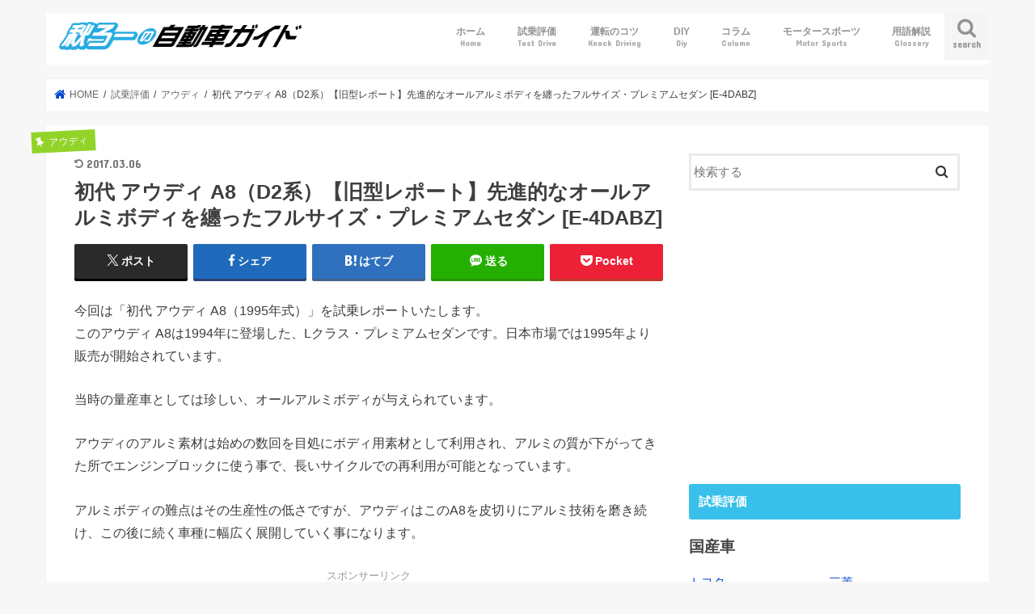

--- FILE ---
content_type: text/html; charset=UTF-8
request_url: https://jidoushaguide.com/wp/2017/03/05/1st-audi-a8-sedan-d2-old-car/
body_size: 20652
content:
<!doctype html>
<html dir="ltr" lang="ja">

<head>
<meta charset="utf-8">
<meta http-equiv="X-UA-Compatible" content="IE=edge">

<meta name="HandheldFriendly" content="True">
<meta name="MobileOptimized" content="320">
<meta name="viewport" content="width=device-width, initial-scale=1"/>


<link rel="pingback" href="https://jidoushaguide.com/wp/xmlrpc.php">

<!--[if IE]>
<![endif]-->



	<style>img:is([sizes="auto" i], [sizes^="auto," i]) { contain-intrinsic-size: 3000px 1500px }</style>
	
		<!-- All in One SEO 4.8.3.2 - aioseo.com -->
		<title>初代 アウディ A8（D2系）【旧型レポート】先進的なオールアルミボディを纏ったフルサイズ・プレミアムセダン [E-4DABZ] | 秋ろーの自動車ガイド</title>
	<meta name="description" content="今回は「初代 アウディ A8（1995年式）」を試乗レポートいたします。 このアウディ A8は1994年に登場" />
	<meta name="robots" content="max-snippet:-1, max-image-preview:large, max-video-preview:-1" />
	<meta name="author" content="akiroo"/>
	<link rel="canonical" href="https://jidoushaguide.com/wp/2017/03/05/1st-audi-a8-sedan-d2-old-car/" />
	<meta name="generator" content="All in One SEO (AIOSEO) 4.8.3.2" />
		<script type="application/ld+json" class="aioseo-schema">
			{"@context":"https:\/\/schema.org","@graph":[{"@type":"Article","@id":"https:\/\/jidoushaguide.com\/wp\/2017\/03\/05\/1st-audi-a8-sedan-d2-old-car\/#article","name":"\u521d\u4ee3 \u30a2\u30a6\u30c7\u30a3 A8\uff08D2\u7cfb\uff09\u3010\u65e7\u578b\u30ec\u30dd\u30fc\u30c8\u3011\u5148\u9032\u7684\u306a\u30aa\u30fc\u30eb\u30a2\u30eb\u30df\u30dc\u30c7\u30a3\u3092\u7e8f\u3063\u305f\u30d5\u30eb\u30b5\u30a4\u30ba\u30fb\u30d7\u30ec\u30df\u30a2\u30e0\u30bb\u30c0\u30f3 [E-4DABZ] | \u79cb\u308d\u30fc\u306e\u81ea\u52d5\u8eca\u30ac\u30a4\u30c9","headline":"\u521d\u4ee3 \u30a2\u30a6\u30c7\u30a3 A8\uff08D2\u7cfb\uff09\u3010\u65e7\u578b\u30ec\u30dd\u30fc\u30c8\u3011\u5148\u9032\u7684\u306a\u30aa\u30fc\u30eb\u30a2\u30eb\u30df\u30dc\u30c7\u30a3\u3092\u7e8f\u3063\u305f\u30d5\u30eb\u30b5\u30a4\u30ba\u30fb\u30d7\u30ec\u30df\u30a2\u30e0\u30bb\u30c0\u30f3 [E-4DABZ]","author":{"@id":"https:\/\/jidoushaguide.com\/wp\/author\/akiroo\/#author"},"publisher":{"@id":"https:\/\/jidoushaguide.com\/wp\/#organization"},"image":{"@type":"ImageObject","url":"https:\/\/jidoushaguide.com\/wp\/wp-content\/uploads\/2017\/03\/audi-image-bw02.jpg","width":728,"height":381,"caption":"\u30a2\u30a6\u30c7\u30a3\u306e\u30a4\u30e1\u30fc\u30b8"},"datePublished":"2017-03-05T22:54:12+09:00","dateModified":"2017-03-06T00:09:16+09:00","inLanguage":"ja","mainEntityOfPage":{"@id":"https:\/\/jidoushaguide.com\/wp\/2017\/03\/05\/1st-audi-a8-sedan-d2-old-car\/#webpage"},"isPartOf":{"@id":"https:\/\/jidoushaguide.com\/wp\/2017\/03\/05\/1st-audi-a8-sedan-d2-old-car\/#webpage"},"articleSection":"\u30a2\u30a6\u30c7\u30a3, \u8a66\u4e57\u8a55\u4fa1, L\u30af\u30e9\u30b9, \u30aa\u30fc\u30eb\u30a2\u30eb\u30df\u30dc\u30c7\u30a3, \u30bb\u30c0\u30f3, \u30c9\u30a4\u30c4, \u65e7\u578b, \u9ad8\u7d1a\u8eca"},{"@type":"BreadcrumbList","@id":"https:\/\/jidoushaguide.com\/wp\/2017\/03\/05\/1st-audi-a8-sedan-d2-old-car\/#breadcrumblist","itemListElement":[{"@type":"ListItem","@id":"https:\/\/jidoushaguide.com\/wp#listItem","position":1,"name":"\u30db\u30fc\u30e0","item":"https:\/\/jidoushaguide.com\/wp","nextItem":{"@type":"ListItem","@id":"https:\/\/jidoushaguide.com\/wp\/test-drive\/#listItem","name":"\u8a66\u4e57\u8a55\u4fa1"}},{"@type":"ListItem","@id":"https:\/\/jidoushaguide.com\/wp\/test-drive\/#listItem","position":2,"name":"\u8a66\u4e57\u8a55\u4fa1","item":"https:\/\/jidoushaguide.com\/wp\/test-drive\/","nextItem":{"@type":"ListItem","@id":"https:\/\/jidoushaguide.com\/wp\/test-drive\/audi\/#listItem","name":"\u30a2\u30a6\u30c7\u30a3"},"previousItem":{"@type":"ListItem","@id":"https:\/\/jidoushaguide.com\/wp#listItem","name":"\u30db\u30fc\u30e0"}},{"@type":"ListItem","@id":"https:\/\/jidoushaguide.com\/wp\/test-drive\/audi\/#listItem","position":3,"name":"\u30a2\u30a6\u30c7\u30a3","item":"https:\/\/jidoushaguide.com\/wp\/test-drive\/audi\/","nextItem":{"@type":"ListItem","@id":"https:\/\/jidoushaguide.com\/wp\/2017\/03\/05\/1st-audi-a8-sedan-d2-old-car\/#listItem","name":"\u521d\u4ee3 \u30a2\u30a6\u30c7\u30a3 A8\uff08D2\u7cfb\uff09\u3010\u65e7\u578b\u30ec\u30dd\u30fc\u30c8\u3011\u5148\u9032\u7684\u306a\u30aa\u30fc\u30eb\u30a2\u30eb\u30df\u30dc\u30c7\u30a3\u3092\u7e8f\u3063\u305f\u30d5\u30eb\u30b5\u30a4\u30ba\u30fb\u30d7\u30ec\u30df\u30a2\u30e0\u30bb\u30c0\u30f3 [E-4DABZ]"},"previousItem":{"@type":"ListItem","@id":"https:\/\/jidoushaguide.com\/wp\/test-drive\/#listItem","name":"\u8a66\u4e57\u8a55\u4fa1"}},{"@type":"ListItem","@id":"https:\/\/jidoushaguide.com\/wp\/2017\/03\/05\/1st-audi-a8-sedan-d2-old-car\/#listItem","position":4,"name":"\u521d\u4ee3 \u30a2\u30a6\u30c7\u30a3 A8\uff08D2\u7cfb\uff09\u3010\u65e7\u578b\u30ec\u30dd\u30fc\u30c8\u3011\u5148\u9032\u7684\u306a\u30aa\u30fc\u30eb\u30a2\u30eb\u30df\u30dc\u30c7\u30a3\u3092\u7e8f\u3063\u305f\u30d5\u30eb\u30b5\u30a4\u30ba\u30fb\u30d7\u30ec\u30df\u30a2\u30e0\u30bb\u30c0\u30f3 [E-4DABZ]","previousItem":{"@type":"ListItem","@id":"https:\/\/jidoushaguide.com\/wp\/test-drive\/audi\/#listItem","name":"\u30a2\u30a6\u30c7\u30a3"}}]},{"@type":"Organization","@id":"https:\/\/jidoushaguide.com\/wp\/#organization","name":"\u79cb\u308d\u30fc\u306e\u81ea\u52d5\u8eca\u30ac\u30a4\u30c9","description":"\u8a66\u4e57\u60c5\u5831\u304b\u3089DIY\u3001\u904b\u8ee2\u306e\u30b3\u30c4\u306a\u3069\u8eca\u306e\u60c5\u5831\u3092\u52dd\u624b\u306b\u304a\u77e5\u3089\u305b\u3057\u307e\u3059","url":"https:\/\/jidoushaguide.com\/wp\/"},{"@type":"Person","@id":"https:\/\/jidoushaguide.com\/wp\/author\/akiroo\/#author","url":"https:\/\/jidoushaguide.com\/wp\/author\/akiroo\/","name":"akiroo","image":{"@type":"ImageObject","@id":"https:\/\/jidoushaguide.com\/wp\/2017\/03\/05\/1st-audi-a8-sedan-d2-old-car\/#authorImage","url":"https:\/\/jidoushaguide.com\/wp\/wp-content\/uploads\/2017\/07\/akiroo-avatar20170711.png","width":96,"height":96,"caption":"akiroo"}},{"@type":"WebPage","@id":"https:\/\/jidoushaguide.com\/wp\/2017\/03\/05\/1st-audi-a8-sedan-d2-old-car\/#webpage","url":"https:\/\/jidoushaguide.com\/wp\/2017\/03\/05\/1st-audi-a8-sedan-d2-old-car\/","name":"\u521d\u4ee3 \u30a2\u30a6\u30c7\u30a3 A8\uff08D2\u7cfb\uff09\u3010\u65e7\u578b\u30ec\u30dd\u30fc\u30c8\u3011\u5148\u9032\u7684\u306a\u30aa\u30fc\u30eb\u30a2\u30eb\u30df\u30dc\u30c7\u30a3\u3092\u7e8f\u3063\u305f\u30d5\u30eb\u30b5\u30a4\u30ba\u30fb\u30d7\u30ec\u30df\u30a2\u30e0\u30bb\u30c0\u30f3 [E-4DABZ] | \u79cb\u308d\u30fc\u306e\u81ea\u52d5\u8eca\u30ac\u30a4\u30c9","description":"\u4eca\u56de\u306f\u300c\u521d\u4ee3 \u30a2\u30a6\u30c7\u30a3 A8\uff081995\u5e74\u5f0f\uff09\u300d\u3092\u8a66\u4e57\u30ec\u30dd\u30fc\u30c8\u3044\u305f\u3057\u307e\u3059\u3002 \u3053\u306e\u30a2\u30a6\u30c7\u30a3 A8\u306f1994\u5e74\u306b\u767b\u5834","inLanguage":"ja","isPartOf":{"@id":"https:\/\/jidoushaguide.com\/wp\/#website"},"breadcrumb":{"@id":"https:\/\/jidoushaguide.com\/wp\/2017\/03\/05\/1st-audi-a8-sedan-d2-old-car\/#breadcrumblist"},"author":{"@id":"https:\/\/jidoushaguide.com\/wp\/author\/akiroo\/#author"},"creator":{"@id":"https:\/\/jidoushaguide.com\/wp\/author\/akiroo\/#author"},"image":{"@type":"ImageObject","url":"https:\/\/jidoushaguide.com\/wp\/wp-content\/uploads\/2017\/03\/audi-image-bw02.jpg","@id":"https:\/\/jidoushaguide.com\/wp\/2017\/03\/05\/1st-audi-a8-sedan-d2-old-car\/#mainImage","width":728,"height":381,"caption":"\u30a2\u30a6\u30c7\u30a3\u306e\u30a4\u30e1\u30fc\u30b8"},"primaryImageOfPage":{"@id":"https:\/\/jidoushaguide.com\/wp\/2017\/03\/05\/1st-audi-a8-sedan-d2-old-car\/#mainImage"},"datePublished":"2017-03-05T22:54:12+09:00","dateModified":"2017-03-06T00:09:16+09:00"},{"@type":"WebSite","@id":"https:\/\/jidoushaguide.com\/wp\/#website","url":"https:\/\/jidoushaguide.com\/wp\/","name":"\u79cb\u308d\u30fc\u306e\u81ea\u52d5\u8eca\u30ac\u30a4\u30c9","description":"\u8a66\u4e57\u60c5\u5831\u304b\u3089DIY\u3001\u904b\u8ee2\u306e\u30b3\u30c4\u306a\u3069\u8eca\u306e\u60c5\u5831\u3092\u52dd\u624b\u306b\u304a\u77e5\u3089\u305b\u3057\u307e\u3059","inLanguage":"ja","publisher":{"@id":"https:\/\/jidoushaguide.com\/wp\/#organization"}}]}
		</script>
		<!-- All in One SEO -->

<link rel='dns-prefetch' href='//ajax.googleapis.com' />
<link rel='dns-prefetch' href='//www.googletagmanager.com' />
<link rel='dns-prefetch' href='//fonts.googleapis.com' />
<link rel='dns-prefetch' href='//maxcdn.bootstrapcdn.com' />
<link rel="alternate" type="application/rss+xml" title="秋ろーの自動車ガイド &raquo; フィード" href="https://jidoushaguide.com/wp/feed/" />
<link rel="alternate" type="application/rss+xml" title="秋ろーの自動車ガイド &raquo; コメントフィード" href="https://jidoushaguide.com/wp/comments/feed/" />
<script type="text/javascript">
/* <![CDATA[ */
window._wpemojiSettings = {"baseUrl":"https:\/\/s.w.org\/images\/core\/emoji\/16.0.1\/72x72\/","ext":".png","svgUrl":"https:\/\/s.w.org\/images\/core\/emoji\/16.0.1\/svg\/","svgExt":".svg","source":{"concatemoji":"https:\/\/jidoushaguide.com\/wp\/wp-includes\/js\/wp-emoji-release.min.js"}};
/*! This file is auto-generated */
!function(s,n){var o,i,e;function c(e){try{var t={supportTests:e,timestamp:(new Date).valueOf()};sessionStorage.setItem(o,JSON.stringify(t))}catch(e){}}function p(e,t,n){e.clearRect(0,0,e.canvas.width,e.canvas.height),e.fillText(t,0,0);var t=new Uint32Array(e.getImageData(0,0,e.canvas.width,e.canvas.height).data),a=(e.clearRect(0,0,e.canvas.width,e.canvas.height),e.fillText(n,0,0),new Uint32Array(e.getImageData(0,0,e.canvas.width,e.canvas.height).data));return t.every(function(e,t){return e===a[t]})}function u(e,t){e.clearRect(0,0,e.canvas.width,e.canvas.height),e.fillText(t,0,0);for(var n=e.getImageData(16,16,1,1),a=0;a<n.data.length;a++)if(0!==n.data[a])return!1;return!0}function f(e,t,n,a){switch(t){case"flag":return n(e,"\ud83c\udff3\ufe0f\u200d\u26a7\ufe0f","\ud83c\udff3\ufe0f\u200b\u26a7\ufe0f")?!1:!n(e,"\ud83c\udde8\ud83c\uddf6","\ud83c\udde8\u200b\ud83c\uddf6")&&!n(e,"\ud83c\udff4\udb40\udc67\udb40\udc62\udb40\udc65\udb40\udc6e\udb40\udc67\udb40\udc7f","\ud83c\udff4\u200b\udb40\udc67\u200b\udb40\udc62\u200b\udb40\udc65\u200b\udb40\udc6e\u200b\udb40\udc67\u200b\udb40\udc7f");case"emoji":return!a(e,"\ud83e\udedf")}return!1}function g(e,t,n,a){var r="undefined"!=typeof WorkerGlobalScope&&self instanceof WorkerGlobalScope?new OffscreenCanvas(300,150):s.createElement("canvas"),o=r.getContext("2d",{willReadFrequently:!0}),i=(o.textBaseline="top",o.font="600 32px Arial",{});return e.forEach(function(e){i[e]=t(o,e,n,a)}),i}function t(e){var t=s.createElement("script");t.src=e,t.defer=!0,s.head.appendChild(t)}"undefined"!=typeof Promise&&(o="wpEmojiSettingsSupports",i=["flag","emoji"],n.supports={everything:!0,everythingExceptFlag:!0},e=new Promise(function(e){s.addEventListener("DOMContentLoaded",e,{once:!0})}),new Promise(function(t){var n=function(){try{var e=JSON.parse(sessionStorage.getItem(o));if("object"==typeof e&&"number"==typeof e.timestamp&&(new Date).valueOf()<e.timestamp+604800&&"object"==typeof e.supportTests)return e.supportTests}catch(e){}return null}();if(!n){if("undefined"!=typeof Worker&&"undefined"!=typeof OffscreenCanvas&&"undefined"!=typeof URL&&URL.createObjectURL&&"undefined"!=typeof Blob)try{var e="postMessage("+g.toString()+"("+[JSON.stringify(i),f.toString(),p.toString(),u.toString()].join(",")+"));",a=new Blob([e],{type:"text/javascript"}),r=new Worker(URL.createObjectURL(a),{name:"wpTestEmojiSupports"});return void(r.onmessage=function(e){c(n=e.data),r.terminate(),t(n)})}catch(e){}c(n=g(i,f,p,u))}t(n)}).then(function(e){for(var t in e)n.supports[t]=e[t],n.supports.everything=n.supports.everything&&n.supports[t],"flag"!==t&&(n.supports.everythingExceptFlag=n.supports.everythingExceptFlag&&n.supports[t]);n.supports.everythingExceptFlag=n.supports.everythingExceptFlag&&!n.supports.flag,n.DOMReady=!1,n.readyCallback=function(){n.DOMReady=!0}}).then(function(){return e}).then(function(){var e;n.supports.everything||(n.readyCallback(),(e=n.source||{}).concatemoji?t(e.concatemoji):e.wpemoji&&e.twemoji&&(t(e.twemoji),t(e.wpemoji)))}))}((window,document),window._wpemojiSettings);
/* ]]> */
</script>
<style id='wp-emoji-styles-inline-css' type='text/css'>

	img.wp-smiley, img.emoji {
		display: inline !important;
		border: none !important;
		box-shadow: none !important;
		height: 1em !important;
		width: 1em !important;
		margin: 0 0.07em !important;
		vertical-align: -0.1em !important;
		background: none !important;
		padding: 0 !important;
	}
</style>
<link rel='stylesheet' id='wp-block-library-css' href='https://jidoushaguide.com/wp/wp-includes/css/dist/block-library/style.min.css' type='text/css' media='all' />
<style id='classic-theme-styles-inline-css' type='text/css'>
/*! This file is auto-generated */
.wp-block-button__link{color:#fff;background-color:#32373c;border-radius:9999px;box-shadow:none;text-decoration:none;padding:calc(.667em + 2px) calc(1.333em + 2px);font-size:1.125em}.wp-block-file__button{background:#32373c;color:#fff;text-decoration:none}
</style>
<style id='global-styles-inline-css' type='text/css'>
:root{--wp--preset--aspect-ratio--square: 1;--wp--preset--aspect-ratio--4-3: 4/3;--wp--preset--aspect-ratio--3-4: 3/4;--wp--preset--aspect-ratio--3-2: 3/2;--wp--preset--aspect-ratio--2-3: 2/3;--wp--preset--aspect-ratio--16-9: 16/9;--wp--preset--aspect-ratio--9-16: 9/16;--wp--preset--color--black: #000000;--wp--preset--color--cyan-bluish-gray: #abb8c3;--wp--preset--color--white: #ffffff;--wp--preset--color--pale-pink: #f78da7;--wp--preset--color--vivid-red: #cf2e2e;--wp--preset--color--luminous-vivid-orange: #ff6900;--wp--preset--color--luminous-vivid-amber: #fcb900;--wp--preset--color--light-green-cyan: #7bdcb5;--wp--preset--color--vivid-green-cyan: #00d084;--wp--preset--color--pale-cyan-blue: #8ed1fc;--wp--preset--color--vivid-cyan-blue: #0693e3;--wp--preset--color--vivid-purple: #9b51e0;--wp--preset--gradient--vivid-cyan-blue-to-vivid-purple: linear-gradient(135deg,rgba(6,147,227,1) 0%,rgb(155,81,224) 100%);--wp--preset--gradient--light-green-cyan-to-vivid-green-cyan: linear-gradient(135deg,rgb(122,220,180) 0%,rgb(0,208,130) 100%);--wp--preset--gradient--luminous-vivid-amber-to-luminous-vivid-orange: linear-gradient(135deg,rgba(252,185,0,1) 0%,rgba(255,105,0,1) 100%);--wp--preset--gradient--luminous-vivid-orange-to-vivid-red: linear-gradient(135deg,rgba(255,105,0,1) 0%,rgb(207,46,46) 100%);--wp--preset--gradient--very-light-gray-to-cyan-bluish-gray: linear-gradient(135deg,rgb(238,238,238) 0%,rgb(169,184,195) 100%);--wp--preset--gradient--cool-to-warm-spectrum: linear-gradient(135deg,rgb(74,234,220) 0%,rgb(151,120,209) 20%,rgb(207,42,186) 40%,rgb(238,44,130) 60%,rgb(251,105,98) 80%,rgb(254,248,76) 100%);--wp--preset--gradient--blush-light-purple: linear-gradient(135deg,rgb(255,206,236) 0%,rgb(152,150,240) 100%);--wp--preset--gradient--blush-bordeaux: linear-gradient(135deg,rgb(254,205,165) 0%,rgb(254,45,45) 50%,rgb(107,0,62) 100%);--wp--preset--gradient--luminous-dusk: linear-gradient(135deg,rgb(255,203,112) 0%,rgb(199,81,192) 50%,rgb(65,88,208) 100%);--wp--preset--gradient--pale-ocean: linear-gradient(135deg,rgb(255,245,203) 0%,rgb(182,227,212) 50%,rgb(51,167,181) 100%);--wp--preset--gradient--electric-grass: linear-gradient(135deg,rgb(202,248,128) 0%,rgb(113,206,126) 100%);--wp--preset--gradient--midnight: linear-gradient(135deg,rgb(2,3,129) 0%,rgb(40,116,252) 100%);--wp--preset--font-size--small: 13px;--wp--preset--font-size--medium: 20px;--wp--preset--font-size--large: 36px;--wp--preset--font-size--x-large: 42px;--wp--preset--spacing--20: 0.44rem;--wp--preset--spacing--30: 0.67rem;--wp--preset--spacing--40: 1rem;--wp--preset--spacing--50: 1.5rem;--wp--preset--spacing--60: 2.25rem;--wp--preset--spacing--70: 3.38rem;--wp--preset--spacing--80: 5.06rem;--wp--preset--shadow--natural: 6px 6px 9px rgba(0, 0, 0, 0.2);--wp--preset--shadow--deep: 12px 12px 50px rgba(0, 0, 0, 0.4);--wp--preset--shadow--sharp: 6px 6px 0px rgba(0, 0, 0, 0.2);--wp--preset--shadow--outlined: 6px 6px 0px -3px rgba(255, 255, 255, 1), 6px 6px rgba(0, 0, 0, 1);--wp--preset--shadow--crisp: 6px 6px 0px rgba(0, 0, 0, 1);}:where(.is-layout-flex){gap: 0.5em;}:where(.is-layout-grid){gap: 0.5em;}body .is-layout-flex{display: flex;}.is-layout-flex{flex-wrap: wrap;align-items: center;}.is-layout-flex > :is(*, div){margin: 0;}body .is-layout-grid{display: grid;}.is-layout-grid > :is(*, div){margin: 0;}:where(.wp-block-columns.is-layout-flex){gap: 2em;}:where(.wp-block-columns.is-layout-grid){gap: 2em;}:where(.wp-block-post-template.is-layout-flex){gap: 1.25em;}:where(.wp-block-post-template.is-layout-grid){gap: 1.25em;}.has-black-color{color: var(--wp--preset--color--black) !important;}.has-cyan-bluish-gray-color{color: var(--wp--preset--color--cyan-bluish-gray) !important;}.has-white-color{color: var(--wp--preset--color--white) !important;}.has-pale-pink-color{color: var(--wp--preset--color--pale-pink) !important;}.has-vivid-red-color{color: var(--wp--preset--color--vivid-red) !important;}.has-luminous-vivid-orange-color{color: var(--wp--preset--color--luminous-vivid-orange) !important;}.has-luminous-vivid-amber-color{color: var(--wp--preset--color--luminous-vivid-amber) !important;}.has-light-green-cyan-color{color: var(--wp--preset--color--light-green-cyan) !important;}.has-vivid-green-cyan-color{color: var(--wp--preset--color--vivid-green-cyan) !important;}.has-pale-cyan-blue-color{color: var(--wp--preset--color--pale-cyan-blue) !important;}.has-vivid-cyan-blue-color{color: var(--wp--preset--color--vivid-cyan-blue) !important;}.has-vivid-purple-color{color: var(--wp--preset--color--vivid-purple) !important;}.has-black-background-color{background-color: var(--wp--preset--color--black) !important;}.has-cyan-bluish-gray-background-color{background-color: var(--wp--preset--color--cyan-bluish-gray) !important;}.has-white-background-color{background-color: var(--wp--preset--color--white) !important;}.has-pale-pink-background-color{background-color: var(--wp--preset--color--pale-pink) !important;}.has-vivid-red-background-color{background-color: var(--wp--preset--color--vivid-red) !important;}.has-luminous-vivid-orange-background-color{background-color: var(--wp--preset--color--luminous-vivid-orange) !important;}.has-luminous-vivid-amber-background-color{background-color: var(--wp--preset--color--luminous-vivid-amber) !important;}.has-light-green-cyan-background-color{background-color: var(--wp--preset--color--light-green-cyan) !important;}.has-vivid-green-cyan-background-color{background-color: var(--wp--preset--color--vivid-green-cyan) !important;}.has-pale-cyan-blue-background-color{background-color: var(--wp--preset--color--pale-cyan-blue) !important;}.has-vivid-cyan-blue-background-color{background-color: var(--wp--preset--color--vivid-cyan-blue) !important;}.has-vivid-purple-background-color{background-color: var(--wp--preset--color--vivid-purple) !important;}.has-black-border-color{border-color: var(--wp--preset--color--black) !important;}.has-cyan-bluish-gray-border-color{border-color: var(--wp--preset--color--cyan-bluish-gray) !important;}.has-white-border-color{border-color: var(--wp--preset--color--white) !important;}.has-pale-pink-border-color{border-color: var(--wp--preset--color--pale-pink) !important;}.has-vivid-red-border-color{border-color: var(--wp--preset--color--vivid-red) !important;}.has-luminous-vivid-orange-border-color{border-color: var(--wp--preset--color--luminous-vivid-orange) !important;}.has-luminous-vivid-amber-border-color{border-color: var(--wp--preset--color--luminous-vivid-amber) !important;}.has-light-green-cyan-border-color{border-color: var(--wp--preset--color--light-green-cyan) !important;}.has-vivid-green-cyan-border-color{border-color: var(--wp--preset--color--vivid-green-cyan) !important;}.has-pale-cyan-blue-border-color{border-color: var(--wp--preset--color--pale-cyan-blue) !important;}.has-vivid-cyan-blue-border-color{border-color: var(--wp--preset--color--vivid-cyan-blue) !important;}.has-vivid-purple-border-color{border-color: var(--wp--preset--color--vivid-purple) !important;}.has-vivid-cyan-blue-to-vivid-purple-gradient-background{background: var(--wp--preset--gradient--vivid-cyan-blue-to-vivid-purple) !important;}.has-light-green-cyan-to-vivid-green-cyan-gradient-background{background: var(--wp--preset--gradient--light-green-cyan-to-vivid-green-cyan) !important;}.has-luminous-vivid-amber-to-luminous-vivid-orange-gradient-background{background: var(--wp--preset--gradient--luminous-vivid-amber-to-luminous-vivid-orange) !important;}.has-luminous-vivid-orange-to-vivid-red-gradient-background{background: var(--wp--preset--gradient--luminous-vivid-orange-to-vivid-red) !important;}.has-very-light-gray-to-cyan-bluish-gray-gradient-background{background: var(--wp--preset--gradient--very-light-gray-to-cyan-bluish-gray) !important;}.has-cool-to-warm-spectrum-gradient-background{background: var(--wp--preset--gradient--cool-to-warm-spectrum) !important;}.has-blush-light-purple-gradient-background{background: var(--wp--preset--gradient--blush-light-purple) !important;}.has-blush-bordeaux-gradient-background{background: var(--wp--preset--gradient--blush-bordeaux) !important;}.has-luminous-dusk-gradient-background{background: var(--wp--preset--gradient--luminous-dusk) !important;}.has-pale-ocean-gradient-background{background: var(--wp--preset--gradient--pale-ocean) !important;}.has-electric-grass-gradient-background{background: var(--wp--preset--gradient--electric-grass) !important;}.has-midnight-gradient-background{background: var(--wp--preset--gradient--midnight) !important;}.has-small-font-size{font-size: var(--wp--preset--font-size--small) !important;}.has-medium-font-size{font-size: var(--wp--preset--font-size--medium) !important;}.has-large-font-size{font-size: var(--wp--preset--font-size--large) !important;}.has-x-large-font-size{font-size: var(--wp--preset--font-size--x-large) !important;}
:where(.wp-block-post-template.is-layout-flex){gap: 1.25em;}:where(.wp-block-post-template.is-layout-grid){gap: 1.25em;}
:where(.wp-block-columns.is-layout-flex){gap: 2em;}:where(.wp-block-columns.is-layout-grid){gap: 2em;}
:root :where(.wp-block-pullquote){font-size: 1.5em;line-height: 1.6;}
</style>
<link rel='stylesheet' id='toc-screen-css' href='https://jidoushaguide.com/wp/wp-content/plugins/table-of-contents-plus/screen.min.css' type='text/css' media='all' />
<style id='toc-screen-inline-css' type='text/css'>
div#toc_container {width: 100%;}
</style>
<link rel='stylesheet' id='ppress-frontend-css' href='https://jidoushaguide.com/wp/wp-content/plugins/wp-user-avatar/assets/css/frontend.min.css' type='text/css' media='all' />
<link rel='stylesheet' id='ppress-flatpickr-css' href='https://jidoushaguide.com/wp/wp-content/plugins/wp-user-avatar/assets/flatpickr/flatpickr.min.css' type='text/css' media='all' />
<link rel='stylesheet' id='ppress-select2-css' href='https://jidoushaguide.com/wp/wp-content/plugins/wp-user-avatar/assets/select2/select2.min.css' type='text/css' media='all' />
<link rel='stylesheet' id='style-css' href='https://jidoushaguide.com/wp/wp-content/themes/jstork/style.css' type='text/css' media='all' />
<link rel='stylesheet' id='child-style-css' href='https://jidoushaguide.com/wp/wp-content/themes/jstork_custom/style.css' type='text/css' media='all' />
<link rel='stylesheet' id='slick-css' href='https://jidoushaguide.com/wp/wp-content/themes/jstork/library/css/slick.css' type='text/css' media='all' />
<link rel='stylesheet' id='shortcode-css' href='https://jidoushaguide.com/wp/wp-content/themes/jstork/library/css/shortcode.css' type='text/css' media='all' />
<link rel='stylesheet' id='gf_Concert-css' href='//fonts.googleapis.com/css?family=Concert+One' type='text/css' media='all' />
<link rel='stylesheet' id='gf_Lato-css' href='//fonts.googleapis.com/css?family=Lato' type='text/css' media='all' />
<link rel='stylesheet' id='fontawesome-css' href='//maxcdn.bootstrapcdn.com/font-awesome/4.7.0/css/font-awesome.min.css' type='text/css' media='all' />
<link rel='stylesheet' id='remodal-css' href='https://jidoushaguide.com/wp/wp-content/themes/jstork/library/css/remodal.css' type='text/css' media='all' />
<script type="text/javascript" src="//ajax.googleapis.com/ajax/libs/jquery/1.12.4/jquery.min.js" id="jquery-js"></script>
<script type="text/javascript" src="https://jidoushaguide.com/wp/wp-content/plugins/wp-user-avatar/assets/flatpickr/flatpickr.min.js" id="ppress-flatpickr-js"></script>
<script type="text/javascript" src="https://jidoushaguide.com/wp/wp-content/plugins/wp-user-avatar/assets/select2/select2.min.js" id="ppress-select2-js"></script>

<!-- Site Kit によって追加された Google タグ（gtag.js）スニペット -->

<!-- Google アナリティクス スニペット (Site Kit が追加) -->
<script type="text/javascript" src="https://www.googletagmanager.com/gtag/js?id=GT-WF7LJ9G" id="google_gtagjs-js" async></script>
<script type="text/javascript" id="google_gtagjs-js-after">
/* <![CDATA[ */
window.dataLayer = window.dataLayer || [];function gtag(){dataLayer.push(arguments);}
gtag("set","linker",{"domains":["jidoushaguide.com"]});
gtag("js", new Date());
gtag("set", "developer_id.dZTNiMT", true);
gtag("config", "GT-WF7LJ9G");
/* ]]> */
</script>

<!-- Site Kit によって追加された終了 Google タグ（gtag.js）スニペット -->
<link rel="https://api.w.org/" href="https://jidoushaguide.com/wp/wp-json/" /><link rel="alternate" title="JSON" type="application/json" href="https://jidoushaguide.com/wp/wp-json/wp/v2/posts/4322" /><link rel="EditURI" type="application/rsd+xml" title="RSD" href="https://jidoushaguide.com/wp/xmlrpc.php?rsd" />

<link rel='shortlink' href='https://jidoushaguide.com/wp/?p=4322' />
<link rel="alternate" title="oEmbed (JSON)" type="application/json+oembed" href="https://jidoushaguide.com/wp/wp-json/oembed/1.0/embed?url=https%3A%2F%2Fjidoushaguide.com%2Fwp%2F2017%2F03%2F05%2F1st-audi-a8-sedan-d2-old-car%2F" />
<link rel="alternate" title="oEmbed (XML)" type="text/xml+oembed" href="https://jidoushaguide.com/wp/wp-json/oembed/1.0/embed?url=https%3A%2F%2Fjidoushaguide.com%2Fwp%2F2017%2F03%2F05%2F1st-audi-a8-sedan-d2-old-car%2F&#038;format=xml" />
<meta name="generator" content="Site Kit by Google 1.155.0" /><style type="text/css">
body{color: #3E3E3E;}
a, #breadcrumb li.bc_homelink a::before, .authorbox .author_sns li a::before{color: #0044cc;}
a:hover{color: #E69B9B;}
.article-footer .post-categories li a,.article-footer .tags a,.accordionBtn{  background: #0044cc;  border-color: #0044cc;}
.article-footer .tags a{color:#0044cc; background: none;}
.article-footer .post-categories li a:hover,.article-footer .tags a:hover,.accordionBtn.active{ background:#E69B9B;  border-color:#E69B9B;}
input[type="text"],input[type="password"],input[type="datetime"],input[type="datetime-local"],input[type="date"],input[type="month"],input[type="time"],input[type="week"],input[type="number"],input[type="email"],input[type="url"],input[type="search"],input[type="tel"],input[type="color"],select,textarea,.field { background-color: #ffffff;}
.header{color: #ffffff;}
.bgfull .header,.header.bg,.header #inner-header,.menu-sp{background: #ffffff;}
#logo a{color: #eeee22;}
#g_nav .nav li a,.nav_btn,.menu-sp a,.menu-sp a,.menu-sp > ul:after{color: #939393;}
#logo a:hover,#g_nav .nav li a:hover,.nav_btn:hover{color:#38c0ea;}
@media only screen and (min-width: 768px) {
.nav > li > a:after{background: #38c0ea;}
.nav ul {background: #666666;}
#g_nav .nav li ul.sub-menu li a{color: #f7f7f7;}
}
@media only screen and (max-width: 1165px) {
.site_description{background: #ffffff; color: #ffffff;}
}
#inner-content, #breadcrumb, .entry-content blockquote:before, .entry-content blockquote:after{background: #ffffff}
.top-post-list .post-list:before{background: #0044cc;}
.widget li a:after{color: #0044cc;}
.entry-content h2,.widgettitle,.accordion::before{background: #38c0ea; color: #ffffff;}
.entry-content h3{border-color: #38c0ea;}
.h_boader .entry-content h2{border-color: #38c0ea; color: #3E3E3E;}
.h_balloon .entry-content h2:after{border-top-color: #38c0ea;}
.entry-content ul li:before{ background: #38c0ea;}
.entry-content ol li:before{ background: #38c0ea;}
.post-list-card .post-list .eyecatch .cat-name,.top-post-list .post-list .eyecatch .cat-name,.byline .cat-name,.single .authorbox .author-newpost li .cat-name,.related-box li .cat-name,.carouselwrap .cat-name,.eyecatch .cat-name{background: #92d32a; color:  #ffffff;}
ul.wpp-list li a:before{background: #38c0ea; color: #ffffff;}
.readmore a{border:1px solid #0044cc;color:#0044cc;}
.readmore a:hover{background:#0044cc;color:#fff;}
.btn-wrap a{background: #0044cc;border: 1px solid #0044cc;}
.btn-wrap a:hover{background: #E69B9B;border-color: #E69B9B;}
.btn-wrap.simple a{border:1px solid #0044cc;color:#0044cc;}
.btn-wrap.simple a:hover{background:#0044cc;}
.blue-btn, .comment-reply-link, #submit { background-color: #0044cc; }
.blue-btn:hover, .comment-reply-link:hover, #submit:hover, .blue-btn:focus, .comment-reply-link:focus, #submit:focus {background-color: #E69B9B; }
#sidebar1{color: #444444;}
.widget:not(.widget_text) a{color:#666666;}
.widget:not(.widget_text) a:hover{color:#999999;}
.bgfull #footer-top,#footer-top .inner,.cta-inner{background-color: #666666; color: #CACACA;}
.footer a,#footer-top a{color: #f7f7f7;}
#footer-top .widgettitle{color: #CACACA;}
.bgfull .footer,.footer.bg,.footer .inner {background-color: #666666;color: #CACACA;}
.footer-links li a:before{ color: #ffffff;}
.pagination a, .pagination span,.page-links a{border-color: #0044cc; color: #0044cc;}
.pagination .current,.pagination .current:hover,.page-links ul > li > span{background-color: #0044cc; border-color: #0044cc;}
.pagination a:hover, .pagination a:focus,.page-links a:hover, .page-links a:focus{background-color: #0044cc; color: #fff;}
</style>
<meta name="google-site-verification" content="UHvYcRycLA-yPTWC03A4Ukcn1fi0hKD7jDd8tkxt7Qo"><link rel="icon" href="https://jidoushaguide.com/wp/wp-content/uploads/2019/07/cropped-siteicon-32x32.jpg" sizes="32x32" />
<link rel="icon" href="https://jidoushaguide.com/wp/wp-content/uploads/2019/07/cropped-siteicon-192x192.jpg" sizes="192x192" />
<link rel="apple-touch-icon" href="https://jidoushaguide.com/wp/wp-content/uploads/2019/07/cropped-siteicon-180x180.jpg" />
<meta name="msapplication-TileImage" content="https://jidoushaguide.com/wp/wp-content/uploads/2019/07/cropped-siteicon-270x270.jpg" />
</head>

<body class="wp-singular post-template-default single single-post postid-4322 single-format-standard wp-theme-jstork wp-child-theme-jstork_custom bgnormal pannavi_on h_default sidebarright date_on">
	<div id="container">

<header class="header animated fadeIn " role="banner">
<div id="inner-header" class="wrap cf">
<div id="logo" class="gf fs_m">
<p class="h1 img"><a href="https://jidoushaguide.com/wp"><img src="https://jidoushaguide.com/wp/wp-content/uploads/2016/07/arioo-title003.gif" alt="秋ろーの自動車ガイド"></a></p>
</div>

<a href="#searchbox" data-remodal-target="searchbox" class="nav_btn search_btn"><span class="text gf">search</span></a>

<nav id="g_nav" role="navigation">
<ul id="menu-%e3%83%a1%e3%83%8b%e3%83%a5%e3%83%bc%e3%83%88%e3%83%83%e3%83%97" class="nav top-nav cf"><li id="menu-item-2395" class="menu-item menu-item-type-custom menu-item-object-custom menu-item-home menu-item-2395"><a href="http://jidoushaguide.com/wp/">ホーム<span class="gf">Home</span></a></li>
<li id="menu-item-4333" class="menu-item menu-item-type-post_type menu-item-object-page menu-item-has-children menu-item-4333"><a href="https://jidoushaguide.com/wp/test-drive-maker/">試乗評価<span class="gf">Test Drive</span></a>
<ul class="sub-menu">
	<li id="menu-item-8128" class="menu-item menu-item-type-taxonomy menu-item-object-category menu-item-8128"><a href="https://jidoushaguide.com/wp/test-drive/toyota/">トヨタ<span class="gf">Toyota</span></a></li>
	<li id="menu-item-8129" class="menu-item menu-item-type-taxonomy menu-item-object-category menu-item-8129"><a href="https://jidoushaguide.com/wp/test-drive/honda/">ホンダ<span class="gf">Honda</span></a></li>
	<li id="menu-item-8130" class="menu-item menu-item-type-taxonomy menu-item-object-category menu-item-8130"><a href="https://jidoushaguide.com/wp/test-drive/nissan/">日産<span class="gf">Nissan</span></a></li>
	<li id="menu-item-8132" class="menu-item menu-item-type-taxonomy menu-item-object-category menu-item-8132"><a href="https://jidoushaguide.com/wp/test-drive/mazda/">マツダ<span class="gf">Mazda</span></a></li>
	<li id="menu-item-8131" class="menu-item menu-item-type-taxonomy menu-item-object-category menu-item-8131"><a href="https://jidoushaguide.com/wp/test-drive/subaru/">スバル<span class="gf">Subaru</span></a></li>
</ul>
</li>
<li id="menu-item-2389" class="menu-item menu-item-type-taxonomy menu-item-object-category menu-item-2389"><a href="https://jidoushaguide.com/wp/knack-driving/">運転のコツ<span class="gf">Knack Driving</span></a></li>
<li id="menu-item-2391" class="menu-item menu-item-type-taxonomy menu-item-object-category menu-item-2391"><a href="https://jidoushaguide.com/wp/diy/">DIY<span class="gf">Diy</span></a></li>
<li id="menu-item-2392" class="menu-item menu-item-type-taxonomy menu-item-object-category menu-item-2392"><a href="https://jidoushaguide.com/wp/column/">コラム<span class="gf">Column</span></a></li>
<li id="menu-item-5101" class="menu-item menu-item-type-taxonomy menu-item-object-category menu-item-5101"><a href="https://jidoushaguide.com/wp/motor-sports/">モータースポーツ<span class="gf">Motor Sports</span></a></li>
<li id="menu-item-2399" class="menu-item menu-item-type-taxonomy menu-item-object-category menu-item-2399"><a href="https://jidoushaguide.com/wp/glossary/">用語解説<span class="gf">Glossary</span></a></li>
</ul></nav>

<a href="#spnavi" data-remodal-target="spnavi" class="nav_btn"><span class="text gf">menu</span></a>



</div>
</header>


<div class="remodal" data-remodal-id="spnavi" data-remodal-options="hashTracking:false">
<button data-remodal-action="close" class="remodal-close"><span class="text gf">CLOSE</span></button>
<ul id="menu-%e3%83%a1%e3%83%8b%e3%83%a5%e3%83%bc%e3%83%88%e3%83%83%e3%83%97-1" class="sp_g_nav nav top-nav cf"><li class="menu-item menu-item-type-custom menu-item-object-custom menu-item-home menu-item-2395"><a href="http://jidoushaguide.com/wp/">ホーム<span class="gf">Home</span></a></li>
<li class="menu-item menu-item-type-post_type menu-item-object-page menu-item-has-children menu-item-4333"><a href="https://jidoushaguide.com/wp/test-drive-maker/">試乗評価<span class="gf">Test Drive</span></a>
<ul class="sub-menu">
	<li class="menu-item menu-item-type-taxonomy menu-item-object-category menu-item-8128"><a href="https://jidoushaguide.com/wp/test-drive/toyota/">トヨタ<span class="gf">Toyota</span></a></li>
	<li class="menu-item menu-item-type-taxonomy menu-item-object-category menu-item-8129"><a href="https://jidoushaguide.com/wp/test-drive/honda/">ホンダ<span class="gf">Honda</span></a></li>
	<li class="menu-item menu-item-type-taxonomy menu-item-object-category menu-item-8130"><a href="https://jidoushaguide.com/wp/test-drive/nissan/">日産<span class="gf">Nissan</span></a></li>
	<li class="menu-item menu-item-type-taxonomy menu-item-object-category menu-item-8132"><a href="https://jidoushaguide.com/wp/test-drive/mazda/">マツダ<span class="gf">Mazda</span></a></li>
	<li class="menu-item menu-item-type-taxonomy menu-item-object-category menu-item-8131"><a href="https://jidoushaguide.com/wp/test-drive/subaru/">スバル<span class="gf">Subaru</span></a></li>
</ul>
</li>
<li class="menu-item menu-item-type-taxonomy menu-item-object-category menu-item-2389"><a href="https://jidoushaguide.com/wp/knack-driving/">運転のコツ<span class="gf">Knack Driving</span></a></li>
<li class="menu-item menu-item-type-taxonomy menu-item-object-category menu-item-2391"><a href="https://jidoushaguide.com/wp/diy/">DIY<span class="gf">Diy</span></a></li>
<li class="menu-item menu-item-type-taxonomy menu-item-object-category menu-item-2392"><a href="https://jidoushaguide.com/wp/column/">コラム<span class="gf">Column</span></a></li>
<li class="menu-item menu-item-type-taxonomy menu-item-object-category menu-item-5101"><a href="https://jidoushaguide.com/wp/motor-sports/">モータースポーツ<span class="gf">Motor Sports</span></a></li>
<li class="menu-item menu-item-type-taxonomy menu-item-object-category menu-item-2399"><a href="https://jidoushaguide.com/wp/glossary/">用語解説<span class="gf">Glossary</span></a></li>
</ul><button data-remodal-action="close" class="remodal-close"><span class="text gf">CLOSE</span></button>
</div>




<div class="remodal searchbox" data-remodal-id="searchbox" data-remodal-options="hashTracking:false">
<div class="search cf"><dl><dt>キーワードで記事を検索</dt><dd><form role="search" method="get" id="searchform" class="searchform cf" action="https://jidoushaguide.com/wp/" >
		<input type="search" placeholder="検索する" value="" name="s" id="s" />
		<button type="submit" id="searchsubmit" ><i class="fa fa-search"></i></button>
		</form></dd></dl></div>
<button data-remodal-action="close" class="remodal-close"><span class="text gf">CLOSE</span></button>
</div>






<div id="breadcrumb" class="breadcrumb inner wrap cf"><ul itemscope itemtype="http://schema.org/BreadcrumbList"><li itemprop="itemListElement" itemscope itemtype="http://schema.org/ListItem" class="bc_homelink"><a itemprop="item" href="https://jidoushaguide.com/wp/"><span itemprop="name"> HOME</span></a><meta itemprop="position" content="1" /></li><li itemprop="itemListElement" itemscope itemtype="http://schema.org/ListItem"><a itemprop="item" href="https://jidoushaguide.com/wp/test-drive/"><span itemprop="name">試乗評価</span></a><meta itemprop="position" content="2" /></li><li itemprop="itemListElement" itemscope itemtype="http://schema.org/ListItem"><a itemprop="item" href="https://jidoushaguide.com/wp/test-drive/audi/"><span itemprop="name">アウディ</span></a><meta itemprop="position" content="3" /></li><li itemprop="itemListElement" itemscope itemtype="http://schema.org/ListItem" class="bc_posttitle"><span itemprop="name">初代 アウディ A8（D2系）【旧型レポート】先進的なオールアルミボディを纏ったフルサイズ・プレミアムセダン [E-4DABZ]</span><meta itemprop="position" content="4" /></li></ul></div>
<div id="content">
<div id="inner-content" class="wrap cf">

<main id="main" class="m-all t-all d-5of7 cf" role="main">
<article id="post-4322" class="post-4322 post type-post status-publish format-standard has-post-thumbnail hentry category-audi category-test-drive tag-l tag-1057 tag-17 tag-376 tag-399 tag-160 article cf" role="article">
<header class="article-header entry-header">
<p class="byline entry-meta vcard cf">
<span class="cat-name cat-id-7">アウディ</span><!-- 更新日だけを表示 -->
<time class="date gf entry-date undo updated" datetime="2017-03-06T00:09:16+09:00">2017.03.06</time>

<span class="writer name author"><span class="fn">akiroo</span></span>
</p>

<h1 class="entry-title single-title" itemprop="headline" rel="bookmark">初代 アウディ A8（D2系）【旧型レポート】先進的なオールアルミボディを纏ったフルサイズ・プレミアムセダン [E-4DABZ]</h1>

<div class="share short">
<div class="sns">
<ul class="cf">

<li class="twitter"> 
<a target="blank" href="//twitter.com/intent/tweet?url=https%3A%2F%2Fjidoushaguide.com%2Fwp%2F2017%2F03%2F05%2F1st-audi-a8-sedan-d2-old-car%2F&text=%E5%88%9D%E4%BB%A3+%E3%82%A2%E3%82%A6%E3%83%87%E3%82%A3+A8%EF%BC%88D2%E7%B3%BB%EF%BC%89%E3%80%90%E6%97%A7%E5%9E%8B%E3%83%AC%E3%83%9D%E3%83%BC%E3%83%88%E3%80%91%E5%85%88%E9%80%B2%E7%9A%84%E3%81%AA%E3%82%AA%E3%83%BC%E3%83%AB%E3%82%A2%E3%83%AB%E3%83%9F%E3%83%9C%E3%83%87%E3%82%A3%E3%82%92%E7%BA%8F%E3%81%A3%E3%81%9F%E3%83%95%E3%83%AB%E3%82%B5%E3%82%A4%E3%82%BA%E3%83%BB%E3%83%97%E3%83%AC%E3%83%9F%E3%82%A2%E3%83%A0%E3%82%BB%E3%83%80%E3%83%B3+%5BE-4DABZ%5D&tw_p=tweetbutton" onclick="window.open(this.href, 'tweetwindow', 'width=550, height=450,personalbar=0,toolbar=0,scrollbars=1,resizable=1'); return false;"><span class="text">ポスト</span><span class="count"></span></a>
</li>

<li class="facebook">
<a href="//www.facebook.com/sharer.php?src=bm&u=https%3A%2F%2Fjidoushaguide.com%2Fwp%2F2017%2F03%2F05%2F1st-audi-a8-sedan-d2-old-car%2F&t=%E5%88%9D%E4%BB%A3+%E3%82%A2%E3%82%A6%E3%83%87%E3%82%A3+A8%EF%BC%88D2%E7%B3%BB%EF%BC%89%E3%80%90%E6%97%A7%E5%9E%8B%E3%83%AC%E3%83%9D%E3%83%BC%E3%83%88%E3%80%91%E5%85%88%E9%80%B2%E7%9A%84%E3%81%AA%E3%82%AA%E3%83%BC%E3%83%AB%E3%82%A2%E3%83%AB%E3%83%9F%E3%83%9C%E3%83%87%E3%82%A3%E3%82%92%E7%BA%8F%E3%81%A3%E3%81%9F%E3%83%95%E3%83%AB%E3%82%B5%E3%82%A4%E3%82%BA%E3%83%BB%E3%83%97%E3%83%AC%E3%83%9F%E3%82%A2%E3%83%A0%E3%82%BB%E3%83%80%E3%83%B3+%5BE-4DABZ%5D" onclick="javascript:window.open(this.href, '', 'menubar=no,toolbar=no,resizable=yes,scrollbars=yes,height=300,width=600');return false;"><i class="fa fa-facebook"></i><span class="text">シェア</span><span class="count"></span></a>
</li>

<li class="hatebu">       
<a href="//b.hatena.ne.jp/add?mode=confirm&url=https://jidoushaguide.com/wp/2017/03/05/1st-audi-a8-sedan-d2-old-car/&title=%E5%88%9D%E4%BB%A3+%E3%82%A2%E3%82%A6%E3%83%87%E3%82%A3+A8%EF%BC%88D2%E7%B3%BB%EF%BC%89%E3%80%90%E6%97%A7%E5%9E%8B%E3%83%AC%E3%83%9D%E3%83%BC%E3%83%88%E3%80%91%E5%85%88%E9%80%B2%E7%9A%84%E3%81%AA%E3%82%AA%E3%83%BC%E3%83%AB%E3%82%A2%E3%83%AB%E3%83%9F%E3%83%9C%E3%83%87%E3%82%A3%E3%82%92%E7%BA%8F%E3%81%A3%E3%81%9F%E3%83%95%E3%83%AB%E3%82%B5%E3%82%A4%E3%82%BA%E3%83%BB%E3%83%97%E3%83%AC%E3%83%9F%E3%82%A2%E3%83%A0%E3%82%BB%E3%83%80%E3%83%B3+%5BE-4DABZ%5D" onclick="window.open(this.href, 'HBwindow', 'width=600, height=400, menubar=no, toolbar=no, scrollbars=yes'); return false;" target="_blank"><span class="text">はてブ</span><span class="count"></span></a>
</li>

<li class="line">
<a href="//line.me/R/msg/text/?%E5%88%9D%E4%BB%A3+%E3%82%A2%E3%82%A6%E3%83%87%E3%82%A3+A8%EF%BC%88D2%E7%B3%BB%EF%BC%89%E3%80%90%E6%97%A7%E5%9E%8B%E3%83%AC%E3%83%9D%E3%83%BC%E3%83%88%E3%80%91%E5%85%88%E9%80%B2%E7%9A%84%E3%81%AA%E3%82%AA%E3%83%BC%E3%83%AB%E3%82%A2%E3%83%AB%E3%83%9F%E3%83%9C%E3%83%87%E3%82%A3%E3%82%92%E7%BA%8F%E3%81%A3%E3%81%9F%E3%83%95%E3%83%AB%E3%82%B5%E3%82%A4%E3%82%BA%E3%83%BB%E3%83%97%E3%83%AC%E3%83%9F%E3%82%A2%E3%83%A0%E3%82%BB%E3%83%80%E3%83%B3+%5BE-4DABZ%5D%0Ahttps%3A%2F%2Fjidoushaguide.com%2Fwp%2F2017%2F03%2F05%2F1st-audi-a8-sedan-d2-old-car%2F" target="_blank"><span class="text">送る</span></a>
</li>

<li class="pocket">
<a href="//getpocket.com/edit?url=https://jidoushaguide.com/wp/2017/03/05/1st-audi-a8-sedan-d2-old-car/&title=初代 アウディ A8（D2系）【旧型レポート】先進的なオールアルミボディを纏ったフルサイズ・プレミアムセダン [E-4DABZ]" onclick="window.open(this.href, 'FBwindow', 'width=550, height=350, menubar=no, toolbar=no, scrollbars=yes'); return false;"><i class="fa fa-get-pocket"></i><span class="text">Pocket</span><span class="count"></span></a></li>

</ul>
</div> 
</div></header>



<section class="entry-content cf">


<p>今回は「初代 アウディ A8（1995年式）」を試乗レポートいたします。<br />
このアウディ A8は1994年に登場した、Lクラス・プレミアムセダンです。日本市場では1995年より販売が開始されています。</p>
<p>当時の量産車としては珍しい、オールアルミボディが与えられています。</p>
<p>アウディのアルミ素材は始めの数回を目処にボディ用素材として利用され、アルミの質が下がってきた所でエンジンブロックに使う事で、長いサイクルでの再利用が可能となっています。</p>
<p>アルミボディの難点はその生産性の低さですが、アウディはこのA8を皮切りにアルミ技術を磨き続け、この後に続く車種に幅広く展開していく事になります。</p>

<center><span style="font-size: 80%; color: #999999;">スポンサーリンク</span></center><br/>
<script async src="//pagead2.googlesyndication.com/pagead/js/adsbygoogle.js"></script>
<ins class="adsbygoogle"
     style="display:block; text-align:center;"
     data-ad-layout="in-article"
     data-ad-format="fluid"
     data-ad-client="ca-pub-1765934228656061"
     data-ad-slot="4952586236"></ins>
<script>
     (adsbygoogle = window.adsbygoogle || []).push({});
</script>
<h2>外観</h2>
<p>全長5035mmX全幅1880mmX全高1435mmのボディサイズを持ち、ホイールベースは2880mmとなります。</p>
<p>直線を基調とした端正なボディながら、空力を重視した角の丸いデザインが与えられ、都会的でスマートなアウディならではのスタイリングを形作っています。</p>
<h3>フロント</h3>
<p>四角い横長のヘッドライトに、同じく横長の四角いグリルが組み合わされ、抑制の効いた華やかさが演出されています。</p>
<h3>サイド</h3>
<p>この当時のアウディは今と違ってフロントオーバーハングが長めです。そのため若干保守的な印象が漂いますが、巨大なボディと相まって重厚感のある格調の高さに昇華されています。</p>
<h3>リア</h3>
<p>巨大なボディに横長の四角いリアコンビランプが組み合わされ、プレミアムセダンにふさわしい重厚感のあるリアエンドです。</p>

<center><span style="font-size: 80%; color: #999999;">スポンサーリンク</span></center><br/>
<script async src="//pagead2.googlesyndication.com/pagead/js/adsbygoogle.js"></script>
<!-- 記事中（2つ目H2の上）レスポンシブ -->
<ins class="adsbygoogle"
     style="display:block"
     data-ad-client="ca-pub-1765934228656061"
     data-ad-slot="2812642087"
     data-ad-format="auto"></ins>
<script>
(adsbygoogle = window.adsbygoogle || []).push({});
</script>
<h2>内装</h2>
<p>フラッグシップモデルにふさわしい上質感溢れる内装デザインです。デザインは外観と同じくいたってオーソドックスなものですが、その分使い勝手は良好です。</p>
<h3>シート</h3>
<p>張りのある大きなシートが装備され、長時間座っていても腰が沈み込んで痛くなる事はありません。</p>
<p>車内空間がたっぷりとしているため、リアシートの居住性も申し分ありません。ショーファードリブン（運転手付き）としても十分に使うことができます。</p>
<h3>荷室</h3>
<p>大型セダンにふさわしく余裕のある広大な荷室が用意されています。4人家族で2泊3日程度の旅行であれば十分にこなすことが出来るでしょう。</p>
<h3>静粛性</h3>
<p>当時、アウディ最高の技術を集めて作られた車だけあり、車内の遮音性にも十分な配慮が施感じられます。僅かにエンジンの鼓動を感じさせながらも、上質で快適な最高の移動空間を味わうことができます。</p>

<center><span style="font-size: 80%; color: #999999;">スポンサーリンク</span></center><br/>
<script async src="//pagead2.googlesyndication.com/pagead/js/adsbygoogle.js"></script>
<!-- 記事中（3つ目のH2上）レスポンシブ -->
<ins class="adsbygoogle"
     style="display:block"
     data-ad-client="ca-pub-1765934228656061"
     data-ad-slot="1006312807"
     data-ad-format="auto"></ins>
<script>
(adsbygoogle = window.adsbygoogle || []).push({});
</script>
<h2>エンジンとミッション</h2>
<p>4172ccのV型8気筒DOHCエンジンに、4速ATが組み合わされます。<br />
エンジンは、300ps/6000rpmの最高出力と、40.8kgf・m/3300rpmの最大トルクを発揮します。</p>
<p>車両重量は1810kgで、10モード/10・15モード燃費は、7.5km/lとなります。</p>
<h3>エンジン</h3>
<p>搭載される4.2Lエンジンはスムーズかつ強力で、フルサイズボディのA8を苦もなくスルスルと加速させて行きます。</p>
<p>この後、3.7LエンジンのFFバージョンが登場していますが、高速移動の少ない日本ではこのFFバージョンでも十分な力強さと安定感があります。</p>
<h3>トランスミッション</h3>
<p>今や普通車でも見る事の少なくなった4速ATですが、分厚いトルクを活かしてリズミカルに変速していくため違和感はありません。スムーズで力強い変速フィールです。</p>
<h2>足回りとハンドリング</h2>
<p>前輪に4リンク式サスペンション、後輪にはトラペゾイダル式サスペンションが装備されます。</p>
<p>アルミスペースフレーム構造の上にアルミボディが組み合わされ、大幅な軽量化が行われています。</p>
<h3>足回り</h3>
<p>当時のライバル車種である「メルセデスベンツSクラス」や「BMW7シリーズ」と比較すると10%以上の軽量化が行われています。そのため加速やハンドリング、ブレーキングなど全ての面で挙動が軽快かつスッキリとしています。</p>
<p>クワトロシステム（4輪駆動）による高い走行安定性も、このA8の大きな魅力です。</p>
<h3>ハンドリング</h3>
<p>ハンドリングの操舵力は比較的軽めで、重量級プレミアムセダンとしてはもう少し重厚感があってもいいのかなと感じました。</p>
<p>ロールは大きめながら、操舵フィール自体は自然で中立的な印象です。ドライバーの意図したラインを素直にトレースしていきます。</p>
<h2>評価のまとめ</h2>
<p>ピエヒ会長の陣頭指揮により、A4から始まるアウディ大刷新の一貫として、当時、アウディの技術を結集した最高の車作りが行われています。</p>
<p>しかし、先進的なコンセプトと次世代を睨んだ車作りは、当時の日本人にはあまり理解されず販売実績は今ひとつという結果に終わりました。</p>
<p>今のアウディに繋がる先進的なコンセプトを感じさせながらも、クラシックで保守的な美しく枯れたスタイリングを味わうことができます。</p>
<h2>価格</h2>
<p>新車当時の価格 | 9,500,000円</p>

<!-- Google関連コンテンツ 
<div class="google-related-content">
<center><span style="font-size: 80%; color: #999999;">スポンサーリンク</span></center><br/>
<script async src="//pagead2.googlesyndication.com/pagead/js/adsbygoogle.js"></script>
<ins class="adsbygoogle"
     style="display:block"
     data-ad-format="autorelaxed"
     data-ad-client="ca-pub-1765934228656061"
     data-ad-slot="5406324879"></ins>
<script>
     (adsbygoogle = window.adsbygoogle || []).push({});
</script>

-->
				
<div class="add">
<div id="custom_html-9" class="widget_text widget widget_custom_html"><div class="textwidget custom-html-widget"><center><span style="font-size: 80%; color: #999999;">スポンサーリンク</span></center><br/>
<div class="column-wrap cf ">
<div class="d-1of2 t-1of2 m-all "><script async src="//pagead2.googlesyndication.com/pagead/js/adsbygoogle.js"></script>
<!-- 記事コンテンツ左下（PC） -->
<ins class="adsbygoogle" style="display: inline-block; width: 336px; height: 280px;" data-ad-client="ca-pub-1765934228656061" data-ad-slot="4717229621"></ins>
<script>
(adsbygoogle = window.adsbygoogle || []).push({});
</script></div>
<div class="d-1of2 t-1of2 m-all "><script async src="//pagead2.googlesyndication.com/pagead/js/adsbygoogle.js"></script>
<!-- 記事コンテンツ右下（PC） -->
<ins class="adsbygoogle" style="display: inline-block; width: 336px; height: 280px;" data-ad-client="ca-pub-1765934228656061" data-ad-slot="2446289509"></ins>
<script>
(adsbygoogle = window.adsbygoogle || []).push({});
</script></div>
</div></div></div><div id="yarpp_widget-3" class="widget widget_yarpp_widget"><div class='yarpp yarpp-related yarpp-related-widget yarpp-template-yarpp-template-relative'>
<div class="related-box tmp-yarpp wow animated fadeIn cf">
    <div class="inbox">
	    <h2 class="related-h h_ttl"><span class="gf">RECOMMEND</span>こちらの記事も人気です。</h2>
	    <div class="related-post">
	    <ul class="related-list cf">
		 
	        <li rel="bookmark" title="アウディ・ジャパン、「NEW アウディ A8L」をジャパンプレミア（日本初公開）。市販車初となるレベル3自動運転システムを搭載！【東京モーターショー2017】">
		        <a href="https://jidoushaguide.com/wp/2018/02/01/new-audi-a8l-tokyo-motor-show-2017-news/" rel=\"bookmark" title="アウディ・ジャパン、「NEW アウディ A8L」をジャパンプレミア（日本初公開）。市販車初となるレベル3自動運転システムを搭載！【東京モーターショー2017】" class="title">
		        	<figure class="eyecatch">
	        	                <img width="300" height="200" src="https://jidoushaguide.com/wp/wp-content/uploads/2018/02/new-audi-a8l-tm-front-300x200.jpg" class="attachment-post-thum size-post-thum wp-post-image" alt="「NEW アウディ A8L」のフロント" decoding="async" loading="lazy" />	        	        		<span class="cat-name">ニュース</span>
		            </figure>
					<time class="date gf">2018.2.1</time>
					<h3 class="ttl">
						アウディ・ジャパン、「NEW アウディ A8L」をジャパンプレミア（日…					</h3>
				</a>
	        </li>
	         
	    	 
	        <li rel="bookmark" title="アウディ・ジャパン、「NEW アウディ A8」をジャパンプレミア（日本初公開）。先進的なプラグインハイブリッドシステムと、レベル3の自動運転を搭載！【東京モーターショー2017】">
		        <a href="https://jidoushaguide.com/wp/2018/02/05/audi-a8-tokyo-motor-show-2017-news/" rel=\"bookmark" title="アウディ・ジャパン、「NEW アウディ A8」をジャパンプレミア（日本初公開）。先進的なプラグインハイブリッドシステムと、レベル3の自動運転を搭載！【東京モーターショー2017】" class="title">
		        	<figure class="eyecatch">
	        	                <img width="300" height="200" src="https://jidoushaguide.com/wp/wp-content/uploads/2018/02/audi-a8-tm-front-300x200.jpg" class="attachment-post-thum size-post-thum wp-post-image" alt="NEW アウディ A8のフロント" decoding="async" loading="lazy" />	        	        		<span class="cat-name">ニュース</span>
		            </figure>
					<time class="date gf">2018.2.5</time>
					<h3 class="ttl">
						アウディ・ジャパン、「NEW アウディ A8」をジャパンプレミア（日本…					</h3>
				</a>
	        </li>
	         
	    	 
	        <li rel="bookmark" title="アウディ・ジャパン、「アウディ Q8 sport concept」をワールドプレミア（世界初公開）。476馬力を発生するPHEVのホットバージョン！【東京モーターショー2017】">
		        <a href="https://jidoushaguide.com/wp/2018/02/06/audi-q8-sport-concept-tokyo-motor-show-2017-news/" rel=\"bookmark" title="アウディ・ジャパン、「アウディ Q8 sport concept」をワールドプレミア（世界初公開）。476馬力を発生するPHEVのホットバージョン！【東京モーターショー2017】" class="title">
		        	<figure class="eyecatch">
	        	                <img width="300" height="200" src="https://jidoushaguide.com/wp/wp-content/uploads/2018/02/audi-q8-sport-concept-tm-front-300x200.jpg" class="attachment-post-thum size-post-thum wp-post-image" alt="アウディ Q8 sport conceptのフロント" decoding="async" loading="lazy" />	        	        		<span class="cat-name">ニュース</span>
		            </figure>
					<time class="date gf">2018.2.6</time>
					<h3 class="ttl">
						アウディ・ジャパン、「アウディ Q8 sport concept」をワ…					</h3>
				</a>
	        </li>
	         
	    	 
	        <li rel="bookmark" title="アウディ・ジャパン、「アウディ RS4 Avant」をジャパンプレミア（日本初公開）。450馬力を発生する、アウディA4アバントのホットバージョン！【東京モーターショー2017】">
		        <a href="https://jidoushaguide.com/wp/2018/02/07/audi-rs4-avant-tokyo-motor-show-2017-news/" rel=\"bookmark" title="アウディ・ジャパン、「アウディ RS4 Avant」をジャパンプレミア（日本初公開）。450馬力を発生する、アウディA4アバントのホットバージョン！【東京モーターショー2017】" class="title">
		        	<figure class="eyecatch">
	        	                <img width="300" height="200" src="https://jidoushaguide.com/wp/wp-content/uploads/2018/02/audi-rs4-avant-tm-front-300x200.jpg" class="attachment-post-thum size-post-thum wp-post-image" alt="アウディ RS4 Avantのフロント" decoding="async" loading="lazy" />	        	        		<span class="cat-name">ニュース</span>
		            </figure>
					<time class="date gf">2018.2.7</time>
					<h3 class="ttl">
						アウディ・ジャパン、「アウディ RS4 Avant」をジャパンプレミア…					</h3>
				</a>
	        </li>
	         
	    	 
	        <li rel="bookmark" title="アウディ・ジャパン、「アウディ R8 Spyder V10」を展示。540馬力を発生する最上級の2ドア・オープンスポーツ【東京モーターショー2017】">
		        <a href="https://jidoushaguide.com/wp/2018/02/08/audi-r8-spyder-v10-tokyo-motor-show-2017-news/" rel=\"bookmark" title="アウディ・ジャパン、「アウディ R8 Spyder V10」を展示。540馬力を発生する最上級の2ドア・オープンスポーツ【東京モーターショー2017】" class="title">
		        	<figure class="eyecatch">
	        	                <img width="300" height="200" src="https://jidoushaguide.com/wp/wp-content/uploads/2018/02/audi-r8-spyder-v10-tm-diagonal-300x200.jpg" class="attachment-post-thum size-post-thum wp-post-image" alt="アウディ R8 Spyder V10の斜め前" decoding="async" loading="lazy" />	        	        		<span class="cat-name">ニュース</span>
		            </figure>
					<time class="date gf">2018.2.8</time>
					<h3 class="ttl">
						アウディ・ジャパン、「アウディ R8 Spyder V10」を展示。5…					</h3>
				</a>
	        </li>
	         
	    	 
	        <li rel="bookmark" title="アウディ・ジャパン、「アウディ RS5 Coupe」を展示。最高出力450馬力を発生するA5の最上級モデル【東京モーターショー2017】">
		        <a href="https://jidoushaguide.com/wp/2018/02/09/audi-rs5-coupe-tokyo-motor-show-2017-news/" rel=\"bookmark" title="アウディ・ジャパン、「アウディ RS5 Coupe」を展示。最高出力450馬力を発生するA5の最上級モデル【東京モーターショー2017】" class="title">
		        	<figure class="eyecatch">
	        	                <img width="300" height="200" src="https://jidoushaguide.com/wp/wp-content/uploads/2018/02/audi-rs5-coupe-tm-front-300x200.jpg" class="attachment-post-thum size-post-thum wp-post-image" alt="アウディ RS5 Coupeのフロント" decoding="async" loading="lazy" />	        	        		<span class="cat-name">ニュース</span>
		            </figure>
					<time class="date gf">2018.2.9</time>
					<h3 class="ttl">
						アウディ・ジャパン、「アウディ RS5 Coupe」を展示。最高出力4…					</h3>
				</a>
	        </li>
	         
	    	 
	        <li rel="bookmark" title="4代目 アウディ 80 2.8E シュポルト（1992年）【旧型レポート】スタイリングを変えずに内容を一新！ [E-8CAAH]">
		        <a href="https://jidoushaguide.com/wp/2017/06/04/4th-audi-80-2-8-e-sport-1992-old-car/" rel=\"bookmark" title="4代目 アウディ 80 2.8E シュポルト（1992年）【旧型レポート】スタイリングを変えずに内容を一新！ [E-8CAAH]" class="title">
		        	<figure class="eyecatch">
	        	                <img width="300" height="200" src="https://jidoushaguide.com/wp/wp-content/uploads/2017/06/audi-image02-300x200.jpg" class="attachment-post-thum size-post-thum wp-post-image" alt="アウディのイメージ" decoding="async" loading="lazy" />	        	        		<span class="cat-name">アウディ</span>
		            </figure>
					<time class="date gf">2017.6.4</time>
					<h3 class="ttl">
						4代目 アウディ 80 2.8E シュポルト（1992年）【旧型レポー…					</h3>
				</a>
	        </li>
	         
	    	 
	        <li rel="bookmark" title="新型 アウディ A5 カブリオレ 2.0 TFSI quattro sport（2代目）【試乗評価】上質な乗り味とオープントップがもたらす開放感 [ABA-F5CYRC-F57BAY]">
		        <a href="https://jidoushaguide.com/wp/2017/12/01/2nd-audi-a5-cabriolet-2-0-tfsi-quattro-sport-test-drive/" rel=\"bookmark" title="新型 アウディ A5 カブリオレ 2.0 TFSI quattro sport（2代目）【試乗評価】上質な乗り味とオープントップがもたらす開放感 [ABA-F5CYRC-F57BAY]" class="title">
		        	<figure class="eyecatch">
	        	                <img width="300" height="200" src="https://jidoushaguide.com/wp/wp-content/uploads/2017/06/audi-image02-300x200.jpg" class="attachment-post-thum size-post-thum wp-post-image" alt="アウディのイメージ" decoding="async" loading="lazy" />	        	        		<span class="cat-name">アウディ</span>
		            </figure>
					<time class="date gf">2017.12.1</time>
					<h3 class="ttl">
						新型 アウディ A5 カブリオレ 2.0 TFSI quattro s…					</h3>
				</a>
	        </li>
	         
	    	    </ul>
	    </div>
    </div>
</div>
</div>
</div></div>

</section>


<!-- 「article-footer」の元位置-->



<div class="sharewrap wow animated fadeIn" data-wow-delay="0.5s">

<div class="share">
<div class="sns">
<ul class="cf">

<li class="twitter"> 
<a target="blank" href="//twitter.com/intent/tweet?url=https%3A%2F%2Fjidoushaguide.com%2Fwp%2F2017%2F03%2F05%2F1st-audi-a8-sedan-d2-old-car%2F&text=%E5%88%9D%E4%BB%A3+%E3%82%A2%E3%82%A6%E3%83%87%E3%82%A3+A8%EF%BC%88D2%E7%B3%BB%EF%BC%89%E3%80%90%E6%97%A7%E5%9E%8B%E3%83%AC%E3%83%9D%E3%83%BC%E3%83%88%E3%80%91%E5%85%88%E9%80%B2%E7%9A%84%E3%81%AA%E3%82%AA%E3%83%BC%E3%83%AB%E3%82%A2%E3%83%AB%E3%83%9F%E3%83%9C%E3%83%87%E3%82%A3%E3%82%92%E7%BA%8F%E3%81%A3%E3%81%9F%E3%83%95%E3%83%AB%E3%82%B5%E3%82%A4%E3%82%BA%E3%83%BB%E3%83%97%E3%83%AC%E3%83%9F%E3%82%A2%E3%83%A0%E3%82%BB%E3%83%80%E3%83%B3+%5BE-4DABZ%5D&tw_p=tweetbutton" onclick="window.open(this.href, 'tweetwindow', 'width=550, height=450,personalbar=0,toolbar=0,scrollbars=1,resizable=1'); return false;"><span class="text">ポスト</span><span class="count"></span></a>
</li>

<li class="facebook">
<a href="//www.facebook.com/sharer.php?src=bm&u=https%3A%2F%2Fjidoushaguide.com%2Fwp%2F2017%2F03%2F05%2F1st-audi-a8-sedan-d2-old-car%2F&t=%E5%88%9D%E4%BB%A3+%E3%82%A2%E3%82%A6%E3%83%87%E3%82%A3+A8%EF%BC%88D2%E7%B3%BB%EF%BC%89%E3%80%90%E6%97%A7%E5%9E%8B%E3%83%AC%E3%83%9D%E3%83%BC%E3%83%88%E3%80%91%E5%85%88%E9%80%B2%E7%9A%84%E3%81%AA%E3%82%AA%E3%83%BC%E3%83%AB%E3%82%A2%E3%83%AB%E3%83%9F%E3%83%9C%E3%83%87%E3%82%A3%E3%82%92%E7%BA%8F%E3%81%A3%E3%81%9F%E3%83%95%E3%83%AB%E3%82%B5%E3%82%A4%E3%82%BA%E3%83%BB%E3%83%97%E3%83%AC%E3%83%9F%E3%82%A2%E3%83%A0%E3%82%BB%E3%83%80%E3%83%B3+%5BE-4DABZ%5D" onclick="javascript:window.open(this.href, '', 'menubar=no,toolbar=no,resizable=yes,scrollbars=yes,height=300,width=600');return false;"><i class="fa fa-facebook"></i><span class="text">シェア</span><span class="count"></span></a>
</li>

<li class="hatebu">       
<a href="//b.hatena.ne.jp/add?mode=confirm&url=https://jidoushaguide.com/wp/2017/03/05/1st-audi-a8-sedan-d2-old-car/&title=%E5%88%9D%E4%BB%A3+%E3%82%A2%E3%82%A6%E3%83%87%E3%82%A3+A8%EF%BC%88D2%E7%B3%BB%EF%BC%89%E3%80%90%E6%97%A7%E5%9E%8B%E3%83%AC%E3%83%9D%E3%83%BC%E3%83%88%E3%80%91%E5%85%88%E9%80%B2%E7%9A%84%E3%81%AA%E3%82%AA%E3%83%BC%E3%83%AB%E3%82%A2%E3%83%AB%E3%83%9F%E3%83%9C%E3%83%87%E3%82%A3%E3%82%92%E7%BA%8F%E3%81%A3%E3%81%9F%E3%83%95%E3%83%AB%E3%82%B5%E3%82%A4%E3%82%BA%E3%83%BB%E3%83%97%E3%83%AC%E3%83%9F%E3%82%A2%E3%83%A0%E3%82%BB%E3%83%80%E3%83%B3+%5BE-4DABZ%5D" onclick="window.open(this.href, 'HBwindow', 'width=600, height=400, menubar=no, toolbar=no, scrollbars=yes'); return false;" target="_blank"><span class="text">はてブ</span><span class="count"></span></a>
</li>

<li class="line">
<a href="//line.me/R/msg/text/?%E5%88%9D%E4%BB%A3+%E3%82%A2%E3%82%A6%E3%83%87%E3%82%A3+A8%EF%BC%88D2%E7%B3%BB%EF%BC%89%E3%80%90%E6%97%A7%E5%9E%8B%E3%83%AC%E3%83%9D%E3%83%BC%E3%83%88%E3%80%91%E5%85%88%E9%80%B2%E7%9A%84%E3%81%AA%E3%82%AA%E3%83%BC%E3%83%AB%E3%82%A2%E3%83%AB%E3%83%9F%E3%83%9C%E3%83%87%E3%82%A3%E3%82%92%E7%BA%8F%E3%81%A3%E3%81%9F%E3%83%95%E3%83%AB%E3%82%B5%E3%82%A4%E3%82%BA%E3%83%BB%E3%83%97%E3%83%AC%E3%83%9F%E3%82%A2%E3%83%A0%E3%82%BB%E3%83%80%E3%83%B3+%5BE-4DABZ%5D%0Ahttps%3A%2F%2Fjidoushaguide.com%2Fwp%2F2017%2F03%2F05%2F1st-audi-a8-sedan-d2-old-car%2F" target="_blank"><span class="text">送る</span></a>
</li>

<li class="pocket">
<a href="//getpocket.com/edit?url=https://jidoushaguide.com/wp/2017/03/05/1st-audi-a8-sedan-d2-old-car/&title=初代 アウディ A8（D2系）【旧型レポート】先進的なオールアルミボディを纏ったフルサイズ・プレミアムセダン [E-4DABZ]" onclick="window.open(this.href, 'FBwindow', 'width=550, height=350, menubar=no, toolbar=no, scrollbars=yes'); return false;"><i class="fa fa-get-pocket"></i><span class="text">Pocket</span><span class="count"></span></a></li>

<li class="feedly">
<a href="https://feedly.com/i/subscription/feed/https://jidoushaguide.com/wp/feed/"  target="blank"><i class="fa fa-rss"></i><span class="text">feedly</span><span class="count"></span></a></li>    
</ul>
</div>
</div></div>





<!-- 「article-footer」をこの位置に移動 -->
<footer class="article-footer">
<ul class="post-categories">
	<li><a href="https://jidoushaguide.com/wp/test-drive/audi/" rel="category tag">アウディ</a></li>
	<li><a href="https://jidoushaguide.com/wp/test-drive/" rel="category tag">試乗評価</a></li></ul><p class="tags"><a href="https://jidoushaguide.com/wp/tag/l%e3%82%af%e3%83%a9%e3%82%b9/" rel="tag">Lクラス</a><a href="https://jidoushaguide.com/wp/tag/%e3%82%aa%e3%83%bc%e3%83%ab%e3%82%a2%e3%83%ab%e3%83%9f%e3%83%9c%e3%83%87%e3%82%a3/" rel="tag">オールアルミボディ</a><a href="https://jidoushaguide.com/wp/tag/%e3%82%bb%e3%83%80%e3%83%b3/" rel="tag">セダン</a><a href="https://jidoushaguide.com/wp/tag/%e3%83%89%e3%82%a4%e3%83%84/" rel="tag">ドイツ</a><a href="https://jidoushaguide.com/wp/tag/%e6%97%a7%e5%9e%8b/" rel="tag">旧型</a><a href="https://jidoushaguide.com/wp/tag/%e9%ab%98%e7%b4%9a%e8%bb%8a/" rel="tag">高級車</a></p></footer>

</article>

<div class="np-post">
<div class="navigation">
<div class="prev np-post-list">
<a href="https://jidoushaguide.com/wp/2017/03/05/how-to-instantly-remove-cloudy-windows-knack-driving/" class="cf">
<figure class="eyecatch"><img width="150" height="150" src="https://jidoushaguide.com/wp/wp-content/uploads/2017/03/remove-cloudy-windows-150x150.jpg" class="attachment-thumbnail size-thumbnail wp-post-image" alt="フロントウィンドウの曇り" decoding="async" /></figure>
<span class="ttl">フロントウィンドウの曇りを瞬時に取り去る方法【運転のコツ】</span>
</a>
</div>

<div class="next np-post-list">
<a href="https://jidoushaguide.com/wp/2017/03/04/check-exhaust-muffler-diy/" class="cf">
<span class="ttl">排気マフラーのチェック【点検とメンテナンス】</span>
<figure class="eyecatch"><img width="150" height="150" src="https://jidoushaguide.com/wp/wp-content/uploads/2017/03/check-exhaust-muffler-150x150.jpg" class="attachment-thumbnail size-thumbnail wp-post-image" alt="デトマソ・パンテーラのマフラー" decoding="async" /></figure>
</a>
</div>
</div>
</div>

<!-- 関連記事（YARPP）をコメントアウト
<div class='yarpp yarpp-related yarpp-related-website yarpp-template-yarpp-template-relative'>
<div class="related-box tmp-yarpp wow animated fadeIn cf">
    <div class="inbox">
	    <h2 class="related-h h_ttl"><span class="gf">RECOMMEND</span>こちらの記事も人気です。</h2>
	    <div class="related-post">
	    <ul class="related-list cf">
		 
	        <li rel="bookmark" title="アウディ・ジャパン、「NEW アウディ A8L」をジャパンプレミア（日本初公開）。市販車初となるレベル3自動運転システムを搭載！【東京モーターショー2017】">
		        <a href="https://jidoushaguide.com/wp/2018/02/01/new-audi-a8l-tokyo-motor-show-2017-news/" rel=\"bookmark" title="アウディ・ジャパン、「NEW アウディ A8L」をジャパンプレミア（日本初公開）。市販車初となるレベル3自動運転システムを搭載！【東京モーターショー2017】" class="title">
		        	<figure class="eyecatch">
	        	                <img width="300" height="200" src="https://jidoushaguide.com/wp/wp-content/uploads/2018/02/new-audi-a8l-tm-front-300x200.jpg" class="attachment-post-thum size-post-thum wp-post-image" alt="「NEW アウディ A8L」のフロント" decoding="async" loading="lazy" />	        	        		<span class="cat-name">ニュース</span>
		            </figure>
					<time class="date gf">2018.2.1</time>
					<h3 class="ttl">
						アウディ・ジャパン、「NEW アウディ A8L」をジャパンプレミア（日…					</h3>
				</a>
	        </li>
	         
	    	 
	        <li rel="bookmark" title="アウディ・ジャパン、「NEW アウディ A8」をジャパンプレミア（日本初公開）。先進的なプラグインハイブリッドシステムと、レベル3の自動運転を搭載！【東京モーターショー2017】">
		        <a href="https://jidoushaguide.com/wp/2018/02/05/audi-a8-tokyo-motor-show-2017-news/" rel=\"bookmark" title="アウディ・ジャパン、「NEW アウディ A8」をジャパンプレミア（日本初公開）。先進的なプラグインハイブリッドシステムと、レベル3の自動運転を搭載！【東京モーターショー2017】" class="title">
		        	<figure class="eyecatch">
	        	                <img width="300" height="200" src="https://jidoushaguide.com/wp/wp-content/uploads/2018/02/audi-a8-tm-front-300x200.jpg" class="attachment-post-thum size-post-thum wp-post-image" alt="NEW アウディ A8のフロント" decoding="async" loading="lazy" />	        	        		<span class="cat-name">ニュース</span>
		            </figure>
					<time class="date gf">2018.2.5</time>
					<h3 class="ttl">
						アウディ・ジャパン、「NEW アウディ A8」をジャパンプレミア（日本…					</h3>
				</a>
	        </li>
	         
	    	 
	        <li rel="bookmark" title="アウディ・ジャパン、「アウディ Q8 sport concept」をワールドプレミア（世界初公開）。476馬力を発生するPHEVのホットバージョン！【東京モーターショー2017】">
		        <a href="https://jidoushaguide.com/wp/2018/02/06/audi-q8-sport-concept-tokyo-motor-show-2017-news/" rel=\"bookmark" title="アウディ・ジャパン、「アウディ Q8 sport concept」をワールドプレミア（世界初公開）。476馬力を発生するPHEVのホットバージョン！【東京モーターショー2017】" class="title">
		        	<figure class="eyecatch">
	        	                <img width="300" height="200" src="https://jidoushaguide.com/wp/wp-content/uploads/2018/02/audi-q8-sport-concept-tm-front-300x200.jpg" class="attachment-post-thum size-post-thum wp-post-image" alt="アウディ Q8 sport conceptのフロント" decoding="async" loading="lazy" />	        	        		<span class="cat-name">ニュース</span>
		            </figure>
					<time class="date gf">2018.2.6</time>
					<h3 class="ttl">
						アウディ・ジャパン、「アウディ Q8 sport concept」をワ…					</h3>
				</a>
	        </li>
	         
	    	 
	        <li rel="bookmark" title="アウディ・ジャパン、「アウディ RS4 Avant」をジャパンプレミア（日本初公開）。450馬力を発生する、アウディA4アバントのホットバージョン！【東京モーターショー2017】">
		        <a href="https://jidoushaguide.com/wp/2018/02/07/audi-rs4-avant-tokyo-motor-show-2017-news/" rel=\"bookmark" title="アウディ・ジャパン、「アウディ RS4 Avant」をジャパンプレミア（日本初公開）。450馬力を発生する、アウディA4アバントのホットバージョン！【東京モーターショー2017】" class="title">
		        	<figure class="eyecatch">
	        	                <img width="300" height="200" src="https://jidoushaguide.com/wp/wp-content/uploads/2018/02/audi-rs4-avant-tm-front-300x200.jpg" class="attachment-post-thum size-post-thum wp-post-image" alt="アウディ RS4 Avantのフロント" decoding="async" loading="lazy" />	        	        		<span class="cat-name">ニュース</span>
		            </figure>
					<time class="date gf">2018.2.7</time>
					<h3 class="ttl">
						アウディ・ジャパン、「アウディ RS4 Avant」をジャパンプレミア…					</h3>
				</a>
	        </li>
	         
	    	 
	        <li rel="bookmark" title="アウディ・ジャパン、「アウディ R8 Spyder V10」を展示。540馬力を発生する最上級の2ドア・オープンスポーツ【東京モーターショー2017】">
		        <a href="https://jidoushaguide.com/wp/2018/02/08/audi-r8-spyder-v10-tokyo-motor-show-2017-news/" rel=\"bookmark" title="アウディ・ジャパン、「アウディ R8 Spyder V10」を展示。540馬力を発生する最上級の2ドア・オープンスポーツ【東京モーターショー2017】" class="title">
		        	<figure class="eyecatch">
	        	                <img width="300" height="200" src="https://jidoushaguide.com/wp/wp-content/uploads/2018/02/audi-r8-spyder-v10-tm-diagonal-300x200.jpg" class="attachment-post-thum size-post-thum wp-post-image" alt="アウディ R8 Spyder V10の斜め前" decoding="async" loading="lazy" />	        	        		<span class="cat-name">ニュース</span>
		            </figure>
					<time class="date gf">2018.2.8</time>
					<h3 class="ttl">
						アウディ・ジャパン、「アウディ R8 Spyder V10」を展示。5…					</h3>
				</a>
	        </li>
	         
	    	 
	        <li rel="bookmark" title="アウディ・ジャパン、「アウディ RS5 Coupe」を展示。最高出力450馬力を発生するA5の最上級モデル【東京モーターショー2017】">
		        <a href="https://jidoushaguide.com/wp/2018/02/09/audi-rs5-coupe-tokyo-motor-show-2017-news/" rel=\"bookmark" title="アウディ・ジャパン、「アウディ RS5 Coupe」を展示。最高出力450馬力を発生するA5の最上級モデル【東京モーターショー2017】" class="title">
		        	<figure class="eyecatch">
	        	                <img width="300" height="200" src="https://jidoushaguide.com/wp/wp-content/uploads/2018/02/audi-rs5-coupe-tm-front-300x200.jpg" class="attachment-post-thum size-post-thum wp-post-image" alt="アウディ RS5 Coupeのフロント" decoding="async" loading="lazy" />	        	        		<span class="cat-name">ニュース</span>
		            </figure>
					<time class="date gf">2018.2.9</time>
					<h3 class="ttl">
						アウディ・ジャパン、「アウディ RS5 Coupe」を展示。最高出力4…					</h3>
				</a>
	        </li>
	         
	    	 
	        <li rel="bookmark" title="4代目 アウディ 80 2.8E シュポルト（1992年）【旧型レポート】スタイリングを変えずに内容を一新！ [E-8CAAH]">
		        <a href="https://jidoushaguide.com/wp/2017/06/04/4th-audi-80-2-8-e-sport-1992-old-car/" rel=\"bookmark" title="4代目 アウディ 80 2.8E シュポルト（1992年）【旧型レポート】スタイリングを変えずに内容を一新！ [E-8CAAH]" class="title">
		        	<figure class="eyecatch">
	        	                <img width="300" height="200" src="https://jidoushaguide.com/wp/wp-content/uploads/2017/06/audi-image02-300x200.jpg" class="attachment-post-thum size-post-thum wp-post-image" alt="アウディのイメージ" decoding="async" loading="lazy" />	        	        		<span class="cat-name">アウディ</span>
		            </figure>
					<time class="date gf">2017.6.4</time>
					<h3 class="ttl">
						4代目 アウディ 80 2.8E シュポルト（1992年）【旧型レポー…					</h3>
				</a>
	        </li>
	         
	    	 
	        <li rel="bookmark" title="新型 アウディ A5 カブリオレ 2.0 TFSI quattro sport（2代目）【試乗評価】上質な乗り味とオープントップがもたらす開放感 [ABA-F5CYRC-F57BAY]">
		        <a href="https://jidoushaguide.com/wp/2017/12/01/2nd-audi-a5-cabriolet-2-0-tfsi-quattro-sport-test-drive/" rel=\"bookmark" title="新型 アウディ A5 カブリオレ 2.0 TFSI quattro sport（2代目）【試乗評価】上質な乗り味とオープントップがもたらす開放感 [ABA-F5CYRC-F57BAY]" class="title">
		        	<figure class="eyecatch">
	        	                <img width="300" height="200" src="https://jidoushaguide.com/wp/wp-content/uploads/2017/06/audi-image02-300x200.jpg" class="attachment-post-thum size-post-thum wp-post-image" alt="アウディのイメージ" decoding="async" loading="lazy" />	        	        		<span class="cat-name">アウディ</span>
		            </figure>
					<time class="date gf">2017.12.1</time>
					<h3 class="ttl">
						新型 アウディ A5 カブリオレ 2.0 TFSI quattro s…					</h3>
				</a>
	        </li>
	         
	    	    </ul>
	    </div>
    </div>
</div>
</div>
 -->

<div class="authorbox wow animated fadeIn" data-wow-delay="0.5s">
<div class="inbox">
<div class="profile cf">
<h2 class="h_ttl"><span class="gf">ABOUT</span>この記事をかいた人</h2>
<img data-del="avatar" src='https://jidoushaguide.com/wp/wp-content/uploads/2017/07/akiroo-avatar20170711.png' class='avatar pp-user-avatar avatar-150 photo ' height='150' width='150'/><p class="name author"><a href="https://jidoushaguide.com/wp/author/akiroo/" title="akiroo の投稿" rel="author">akiroo</a></p>
<div class="profile_description">
<p>クルマ好きの40代男性。現在病気のため療養中です。</p>

<p>ブログは暇つぶし&リハビリ。週2で短時間のアルバイトをしていますが、普通の人のように毎日フルタイムで働くことはできません。</p>

<p>ブログの内容はあくまで秋ろーの個人的見解です。実際に車や商品、サービスを購入する際は、自分で試乗や調査をして確かめることをオススメします。</p>

<p>記事更新の時間は、大体、午後11時から12時頃にかけてを予定しています。</p>

<p>修正ばっかりしてると新記事の投稿ができないんで、新記事3に対して修正1くらいの割合でやってます（2019年6月〜）</p></div>
<div class="author_sns">
<ul>

</ul>
</div>
</div>

<div class="author-newpost cf">
<h2 class="h_ttl"><span class="gf">NEW POST</span>このライターの最新記事</h2>
<ul>
<li>
<a href="https://jidoushaguide.com/wp/2020/10/08/toyota-rav4-mazda-cx5-comparison/">
<figure class="eyecatch">
<img width="300" height="200" src="https://jidoushaguide.com/wp/wp-content/uploads/2020/10/rav4-vs-cx-5-300x200.jpg" class="attachment-post-thum size-post-thum wp-post-image" alt="トヨタRAV4とマツダCX-5を比較" decoding="async" loading="lazy" /><span class="cat-name">トヨタ</span>
</figure>
<time class="date gf">2020.10.8</time>
<h3 class="ttl">
	「トヨタRAV4」と「マツダCX-5」の違いを徹底比較！あなたにピッタリな車…</h3>
</a>
</li>
<li>
<a href="https://jidoushaguide.com/wp/2020/08/31/toyota-rav4-toyota-harrier-comparison/">
<figure class="eyecatch">
<img width="300" height="200" src="https://jidoushaguide.com/wp/wp-content/uploads/2020/08/rav4-vs-harrier-300x200.jpg" class="attachment-post-thum size-post-thum wp-post-image" alt="RAV4とハリアーを比較" decoding="async" loading="lazy" /><span class="cat-name">トヨタ</span>
</figure>
<time class="date gf">2020.8.31</time>
<h3 class="ttl">
	「トヨタ・RAV4」と「トヨタ・ハリアー」の違いを徹底比較！あなたにピッタリ…</h3>
</a>
</li>
<li>
<a href="https://jidoushaguide.com/wp/2020/07/10/toyota-rav4-subaru-forester-comparison/">
<figure class="eyecatch">
<img width="300" height="200" src="https://jidoushaguide.com/wp/wp-content/uploads/2020/07/rav4-vs-forester-300x200.jpg" class="attachment-post-thum size-post-thum wp-post-image" alt="RAV4とフォレスターを比較" decoding="async" loading="lazy" /><span class="cat-name">スバル</span>
</figure>
<time class="date gf">2020.7.10</time>
<h3 class="ttl">
	「トヨタ RAV4」と「スバル フォレスター」の違いを徹底比較！あなたにピッ…</h3>
</a>
</li>
<li>
<a href="https://jidoushaguide.com/wp/2020/05/13/toyota-rav4-vs-honda-crv-comparison/">
<figure class="eyecatch">
<img width="300" height="200" src="https://jidoushaguide.com/wp/wp-content/uploads/2020/05/rav4-vs-cr-v-02-300x200.jpg" class="attachment-post-thum size-post-thum wp-post-image" alt="RAV4とCR-Vを比較" decoding="async" loading="lazy" /><span class="cat-name">トヨタ</span>
</figure>
<time class="date gf">2020.5.13</time>
<h3 class="ttl">
	「トヨタRAV4」VS「ホンダCR-V」！｜違いを徹底比較｜あなたにピッタリ…</h3>
</a>
</li>
</ul>
</div>
</div>
</div>
</main>
<div id="sidebar1" class="sidebar m-all t-all d-2of7 cf" role="complementary">

<div id="search-2" class="widget widget_search"><form role="search" method="get" id="searchform" class="searchform cf" action="https://jidoushaguide.com/wp/" >
		<input type="search" placeholder="検索する" value="" name="s" id="s" />
		<button type="submit" id="searchsubmit" ><i class="fa fa-search"></i></button>
		</form></div><div id="custom_html-7" class="widget_text widget widget_custom_html"><div class="textwidget custom-html-widget"><script async src="//pagead2.googlesyndication.com/pagead/js/adsbygoogle.js"></script>
<!-- メインサイドバー（上）レスポンシブ -->
<ins class="adsbygoogle"
     style="display:block"
     data-ad-client="ca-pub-1765934228656061"
     data-ad-slot="4507446257"
     data-ad-format="auto"></ins>
<script>
(adsbygoogle = window.adsbygoogle || []).push({});
</script></div></div><div id="custom_html-5" class="widget_text widget widget_custom_html"><h4 class="widgettitle"><span>試乗評価</span></h4><div class="textwidget custom-html-widget"><div class="local-nav">
<h3 class="title">国産車</h3>

<ul>

<div class="column-wrap cf ">
<div class="d-1of2 t-1of2 m-all ">

<li class="page_item"><a href="https://jidoushaguide.com/wp/test-drive/toyota/">トヨタ</a></li>

<li class="page_item"><a href="https://jidoushaguide.com/wp/test-drive/nissan/">日産</a></li>

<li class="page_item"><a href="https://jidoushaguide.com/wp/test-drive/honda/">ホンダ</a></li>

<li class="page_item"><a href="https://jidoushaguide.com/wp/test-drive/mazda/">マツダ</a></li>

<li class="page_item"><a href="https://jidoushaguide.com/wp/test-drive/subaru/">スバル</a></li>

</div>
<div class="d-1of2 t-1of2 m-all ">

<li class="page_item"><a href="https://jidoushaguide.com/wp/test-drive/mitsubishi/">三菱</a></li>

<li class="page_item"><a href="https://jidoushaguide.com/wp/test-drive/daihatsu/">ダイハツ</a></li>

<li class="page_item"><a href="https://jidoushaguide.com/wp/test-drive/suzuki/">スズキ</a></li>

<li class="page_item"><a href="https://jidoushaguide.com/wp/test-drive/lexus/">レクサス</a></li>

</div>
</div>

<h3 class="title">ドイツ車</h3>

<div class="column-wrap cf ">
<div class="d-1of2 t-1of2 m-all ">

<li class="page_item"><a href="https://jidoushaguide.com/wp/test-drive/mercedes-benz/">メルセデス・ベンツ</a></li>

<li class="page_item"><a href="https://jidoushaguide.com/wp/test-drive/bmw/">BMW</a></li>

<li class="page_item"><a href="https://jidoushaguide.com/wp/test-drive/porsche/">ポルシェ</a></li>

</div>
<div class="d-1of2 t-1of2 m-all ">

<li class="page_item"><a href="https://jidoushaguide.com/wp/test-drive/vw/">フォルクスワーゲン</a></li>

<li class="page_item"><a href="https://jidoushaguide.com/wp/test-drive/audi/">アウディ</a></li>

</div>
</div>

<h3 class="title">フランス車</h3>

<div class="column-wrap cf ">
<div class="d-1of2 t-1of2 m-all ">

<li class="page_item"><a href="https://jidoushaguide.com/wp/test-drive/renault/">ルノー</a></li>

<li class="page_item"><a href="https://jidoushaguide.com/wp/test-drive/peugeot/">プジョー</a></li>

</div>
<div class="d-1of2 t-1of2 m-all ">

<li class="page_item"><a href="https://jidoushaguide.com/wp/test-drive/citroen/">シトロエン</a></li>

</div>
</div>

<h3 class="title">イタリア車</h3>

<div class="column-wrap cf ">
<div class="d-1of2 t-1of2 m-all ">

<li class="page_item"><a href="https://jidoushaguide.com/wp/test-drive/alfaromeo/">アルファロメオ</a></li>

</div>
<div class="d-1of2 t-1of2 m-all ">

<li class="page_item"><a href="https://jidoushaguide.com/wp/test-drive/fiat/">フィアット</a></li>

</div>
</div>

<h3 class="title">アメリカ車</h3>

<div class="column-wrap cf ">
<div class="d-1of2 t-1of2 m-all ">

<li class="page_item"><a href="https://jidoushaguide.com/wp/test-drive/ford/">フォード</a></li>

<li class="page_item"><a href="https://jidoushaguide.com/wp/test-drive/cadillac/">キャデラック</a></li>

<li class="page_item"><a href="https://jidoushaguide.com/wp/test-drive/chrysler/">クライスラー</a></li>

</div>
<div class="d-1of2 t-1of2 m-all ">

<li class="page_item"><a href="https://jidoushaguide.com/wp/test-drive/jeep/">ジープ</a></li>

<li class="page_item"><a href="https://jidoushaguide.com/wp/test-drive/chevrolet/">シボレー</a></li>

</div>
</div>

</ul>
</div></div></div>          <div id="new-entries" class="widget widget_recent_entries widget_new_img_post cf">
            <h4 class="widgettitle"><span>最近の投稿</span></h4>
			<ul>
												<li>
			<a class="cf" href="https://jidoushaguide.com/wp/2020/10/08/toyota-rav4-mazda-cx5-comparison/" title="「トヨタRAV4」と「マツダCX-5」の違いを徹底比較！あなたにピッタリな車はどっち？">
						<figure class="eyecatch">
			<img width="486" height="290" src="https://jidoushaguide.com/wp/wp-content/uploads/2020/10/rav4-vs-cx-5-486x290.jpg" class="attachment-home-thum size-home-thum wp-post-image" alt="トヨタRAV4とマツダCX-5を比較" decoding="async" loading="lazy" />			</figure>
						「トヨタRAV4」と「マツダCX-5」の違いを徹底比較！あなたにピッタリな車はどっち？			<span class="date gf">2020.10.08</span>
			</a>
			</li><!-- /.new-entry -->
						<li>
			<a class="cf" href="https://jidoushaguide.com/wp/2020/08/31/toyota-rav4-toyota-harrier-comparison/" title="「トヨタ・RAV4」と「トヨタ・ハリアー」の違いを徹底比較！あなたにピッタリな車はどっち？">
						<figure class="eyecatch">
			<img width="486" height="290" src="https://jidoushaguide.com/wp/wp-content/uploads/2020/08/rav4-vs-harrier-486x290.jpg" class="attachment-home-thum size-home-thum wp-post-image" alt="RAV4とハリアーを比較" decoding="async" loading="lazy" />			</figure>
						「トヨタ・RAV4」と「トヨタ・ハリアー」の違いを徹底比較！あなたにピッタリな車はどっち？			<span class="date gf">2020.08.31</span>
			</a>
			</li><!-- /.new-entry -->
						<li>
			<a class="cf" href="https://jidoushaguide.com/wp/2020/07/10/toyota-rav4-subaru-forester-comparison/" title="「トヨタ RAV4」と「スバル フォレスター」の違いを徹底比較！あなたにピッタリな車はどっち？">
						<figure class="eyecatch">
			<img width="486" height="290" src="https://jidoushaguide.com/wp/wp-content/uploads/2020/07/rav4-vs-forester-486x290.jpg" class="attachment-home-thum size-home-thum wp-post-image" alt="RAV4とフォレスターを比較" decoding="async" loading="lazy" />			</figure>
						「トヨタ RAV4」と「スバル フォレスター」の違いを徹底比較！あなたにピッタリな車はどっち？			<span class="date gf">2020.07.10</span>
			</a>
			</li><!-- /.new-entry -->
						<li>
			<a class="cf" href="https://jidoushaguide.com/wp/2020/05/13/toyota-rav4-vs-honda-crv-comparison/" title="「トヨタRAV4」VS「ホンダCR-V」！｜違いを徹底比較｜あなたにピッタリな車はどっち？">
						<figure class="eyecatch">
			<img width="486" height="290" src="https://jidoushaguide.com/wp/wp-content/uploads/2020/05/rav4-vs-cr-v-02-486x290.jpg" class="attachment-home-thum size-home-thum wp-post-image" alt="RAV4とCR-Vを比較" decoding="async" loading="lazy" />			</figure>
						「トヨタRAV4」VS「ホンダCR-V」！｜違いを徹底比較｜あなたにピッタリな車はどっち？			<span class="date gf">2020.05.13</span>
			</a>
			</li><!-- /.new-entry -->
						<li>
			<a class="cf" href="https://jidoushaguide.com/wp/2020/01/01/toyota-alphard-disadvantages-advantages/" title="「トヨタ・アルファード」が欲しいなら知っておきたい、「デメリット」と「メリット」">
						<figure class="eyecatch">
			<img width="486" height="290" src="https://jidoushaguide.com/wp/wp-content/uploads/2020/01/toyota-alphard-disadvantages-advantages-486x290.jpg" class="attachment-home-thum size-home-thum wp-post-image" alt="トヨタ・アルファードが欲しいなら知っておきたいデメリットとメリット" decoding="async" loading="lazy" />			</figure>
						「トヨタ・アルファード」が欲しいなら知っておきたい、「デメリット」と「メリット」			<span class="date gf">2020.01.01</span>
			</a>
			</li><!-- /.new-entry -->
									</ul>
          </div><!-- /#new-entries -->
        <div id="categories-2" class="widget widget_categories"><h4 class="widgettitle"><span>カテゴリー</span></h4><form action="https://jidoushaguide.com/wp" method="get"><label class="screen-reader-text" for="cat">カテゴリー</label><select  name='cat' id='cat' class='postform'>
	<option value='-1'>カテゴリーを選択</option>
	<option class="level-0" value="6">BMW</option>
	<option class="level-0" value="2">DIY</option>
	<option class="level-0" value="55">VW</option>
	<option class="level-0" value="7">アウディ</option>
	<option class="level-0" value="586">アバルト</option>
	<option class="level-0" value="84">アルファロメオ</option>
	<option class="level-0" value="1171">いすゞ</option>
	<option class="level-0" value="1140">オペル</option>
	<option class="level-0" value="1185">お得情報</option>
	<option class="level-0" value="1229">カタログ活用法</option>
	<option class="level-0" value="374">キャデラック</option>
	<option class="level-0" value="440">クライスラー</option>
	<option class="level-0" value="1134">こぼれ話</option>
	<option class="level-0" value="25">コラム</option>
	<option class="level-0" value="1177">サーブ</option>
	<option class="level-0" value="220">ジープ</option>
	<option class="level-0" value="95">シトロエン</option>
	<option class="level-0" value="416">シボレー</option>
	<option class="level-0" value="98">ジャガー</option>
	<option class="level-0" value="52">スズキ</option>
	<option class="level-0" value="4">スバル</option>
	<option class="level-0" value="46">スマート</option>
	<option class="level-0" value="60">ダイハツ</option>
	<option class="level-0" value="31">トヨタ</option>
	<option class="level-0" value="138">ドライブ観光マップ</option>
	<option class="level-0" value="26">ニュース</option>
	<option class="level-0" value="93">フィアット</option>
	<option class="level-0" value="225">フォード</option>
	<option class="level-0" value="92">プジョー</option>
	<option class="level-0" value="1191">ブログ運営</option>
	<option class="level-0" value="96">ポルシェ</option>
	<option class="level-0" value="144">ボルボ</option>
	<option class="level-0" value="42">ホンダ</option>
	<option class="level-0" value="39">マツダ</option>
	<option class="level-0" value="209">ミニ</option>
	<option class="level-0" value="5">メルセデスベンツ</option>
	<option class="level-0" value="349">モータースポーツ</option>
	<option class="level-0" value="1283">ランチア</option>
	<option class="level-0" value="206">ランドローバー</option>
	<option class="level-0" value="1271">リンカーン</option>
	<option class="level-0" value="94">ルノー</option>
	<option class="level-0" value="100">レクサス</option>
	<option class="level-0" value="1124">ロータス</option>
	<option class="level-0" value="1078">ローバー</option>
	<option class="level-0" value="59">三菱</option>
	<option class="level-0" value="32">中古車</option>
	<option class="level-0" value="266">交通事故</option>
	<option class="level-0" value="118">名車</option>
	<option class="level-0" value="1304">徹底比較</option>
	<option class="level-0" value="479">技術解説</option>
	<option class="level-0" value="57">日産</option>
	<option class="level-0" value="109">用語解説</option>
	<option class="level-0" value="1">試乗評価</option>
	<option class="level-0" value="1211">車中泊</option>
	<option class="level-0" value="151">運転のコツ</option>
	<option class="level-0" value="411">長期レポート</option>
</select>
</form><script type="text/javascript">
/* <![CDATA[ */

(function() {
	var dropdown = document.getElementById( "cat" );
	function onCatChange() {
		if ( dropdown.options[ dropdown.selectedIndex ].value > 0 ) {
			dropdown.parentNode.submit();
		}
	}
	dropdown.onchange = onCatChange;
})();

/* ]]> */
</script>
</div>


</div></div>
</div>

<footer id="footer" class="footer wow animated fadeIn" role="contentinfo">
	<div id="inner-footer" class="inner wrap cf">

	
		<div id="footer-top" class="cf">
	
											
								
							
		</div>

		
	
		<div id="footer-bottom">
						<nav role="navigation">
				<div class="footer-links cf"><ul id="menu-%e3%83%a1%e3%83%8b%e3%83%a5%e3%83%bc%e3%83%95%e3%83%83%e3%82%bf%e3%83%bc" class="footer-nav cf"><li id="menu-item-2398" class="menu-item menu-item-type-custom menu-item-object-custom menu-item-home menu-item-2398"><a href="http://jidoushaguide.com/wp/">ホーム</a></li>
<li id="menu-item-6796" class="menu-item menu-item-type-post_type menu-item-object-page menu-item-6796"><a href="https://jidoushaguide.com/wp/privacy-policy/">プライバシーポリシー</a></li>
<li id="menu-item-7857" class="menu-item menu-item-type-post_type menu-item-object-page menu-item-7857"><a href="https://jidoushaguide.com/wp/disclaimer/">免責事項</a></li>
</ul></div>			</nav>
						<p class="source-org copyright">&copy;Copyright2026 <a href="https://jidoushaguide.com/wp/" rel="nofollow">秋ろーの自動車ガイド</a>.All Rights Reserved.</p>
		</div>
	</div>
</footer>
</div>
<script type="speculationrules">
{"prefetch":[{"source":"document","where":{"and":[{"href_matches":"\/wp\/*"},{"not":{"href_matches":["\/wp\/wp-*.php","\/wp\/wp-admin\/*","\/wp\/wp-content\/uploads\/*","\/wp\/wp-content\/*","\/wp\/wp-content\/plugins\/*","\/wp\/wp-content\/themes\/jstork_custom\/*","\/wp\/wp-content\/themes\/jstork\/*","\/wp\/*\\?(.+)"]}},{"not":{"selector_matches":"a[rel~=\"nofollow\"]"}},{"not":{"selector_matches":".no-prefetch, .no-prefetch a"}}]},"eagerness":"conservative"}]}
</script>
<div id="page-top">
	<a href="#header" class="pt-button" title="ページトップへ"></a>
</div>

<script>
	jQuery(document).ready(function($) {
		$(function() {
		    var showFlag = false;
		    var topBtn = $('#page-top');
		    var showFlag = false;
		
		    $(window).scroll(function () {
		        if ($(this).scrollTop() > 400) {
		            if (showFlag == false) {
		                showFlag = true;
		                topBtn.stop().addClass('pt-active');
		            }
		        } else {
		            if (showFlag) {
		                showFlag = false;
		                topBtn.stop().removeClass('pt-active');
		            }
		        }
		    });
		    // smooth scroll
		    topBtn.click(function () {
		        $('body,html').animate({
		            scrollTop: 0
		        }, 500);
		        return false;
		    });
		});
	  loadGravatars();
	});
</script>
<script>
$(function(){
	$(".widget_categories li, .widget_nav_menu li").has("ul").toggleClass("accordionMenu");
	$(".widget ul.children , .widget ul.sub-menu").after("<span class='accordionBtn'></span>");
	$(".widget ul.children , .widget ul.sub-menu").hide();
	$("ul .accordionBtn").on("click", function() {
		$(this).prev("ul").slideToggle();
		$(this).toggleClass("active");
	});
});
</script><link rel='stylesheet' id='yarppRelatedCss-css' href='https://jidoushaguide.com/wp/wp-content/plugins/yet-another-related-posts-plugin/style/related.css' type='text/css' media='all' />
<script type="text/javascript" id="toc-front-js-extra">
/* <![CDATA[ */
var tocplus = {"visibility_show":"\u8868\u793a","visibility_hide":"\u975e\u8868\u793a","width":"100%"};
/* ]]> */
</script>
<script type="text/javascript" src="https://jidoushaguide.com/wp/wp-content/plugins/table-of-contents-plus/front.min.js" id="toc-front-js"></script>
<script type="text/javascript" id="ppress-frontend-script-js-extra">
/* <![CDATA[ */
var pp_ajax_form = {"ajaxurl":"https:\/\/jidoushaguide.com\/wp\/wp-admin\/admin-ajax.php","confirm_delete":"Are you sure?","deleting_text":"Deleting...","deleting_error":"An error occurred. Please try again.","nonce":"8479475389","disable_ajax_form":"false","is_checkout":"0","is_checkout_tax_enabled":"0","is_checkout_autoscroll_enabled":"true"};
/* ]]> */
</script>
<script type="text/javascript" src="https://jidoushaguide.com/wp/wp-content/plugins/wp-user-avatar/assets/js/frontend.min.js" id="ppress-frontend-script-js"></script>
<script type="text/javascript" src="https://jidoushaguide.com/wp/wp-content/themes/jstork/library/js/libs/slick.min.js" id="slick-js"></script>
<script type="text/javascript" src="https://jidoushaguide.com/wp/wp-content/themes/jstork/library/js/libs/remodal.js" id="remodal-js"></script>
<script type="text/javascript" src="https://jidoushaguide.com/wp/wp-content/themes/jstork/library/js/libs/masonry.pkgd.min.js" id="masonry.pkgd.min-js"></script>
<script type="text/javascript" src="https://jidoushaguide.com/wp/wp-includes/js/imagesloaded.min.js" id="imagesloaded-js"></script>
<script type="text/javascript" src="https://jidoushaguide.com/wp/wp-content/themes/jstork/library/js/scripts.js" id="main-js-js"></script>
<script type="text/javascript" src="https://jidoushaguide.com/wp/wp-content/themes/jstork/library/js/libs/modernizr.custom.min.js" id="css-modernizr-js"></script>
</body>
</html>

--- FILE ---
content_type: text/html; charset=utf-8
request_url: https://www.google.com/recaptcha/api2/aframe
body_size: 264
content:
<!DOCTYPE HTML><html><head><meta http-equiv="content-type" content="text/html; charset=UTF-8"></head><body><script nonce="hJzv78JdruoEi5bVf6zXSw">/** Anti-fraud and anti-abuse applications only. See google.com/recaptcha */ try{var clients={'sodar':'https://pagead2.googlesyndication.com/pagead/sodar?'};window.addEventListener("message",function(a){try{if(a.source===window.parent){var b=JSON.parse(a.data);var c=clients[b['id']];if(c){var d=document.createElement('img');d.src=c+b['params']+'&rc='+(localStorage.getItem("rc::a")?sessionStorage.getItem("rc::b"):"");window.document.body.appendChild(d);sessionStorage.setItem("rc::e",parseInt(sessionStorage.getItem("rc::e")||0)+1);localStorage.setItem("rc::h",'1769543354330');}}}catch(b){}});window.parent.postMessage("_grecaptcha_ready", "*");}catch(b){}</script></body></html>